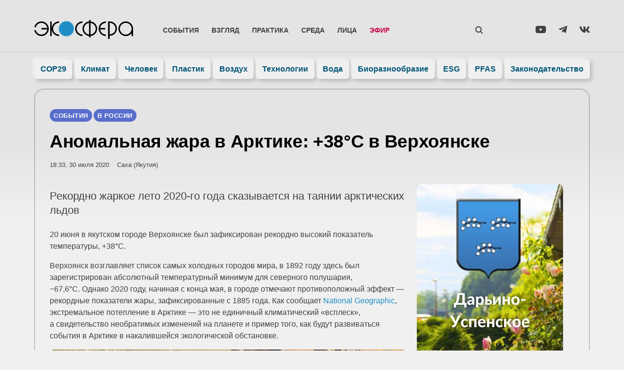

--- FILE ---
content_type: text/html; charset=UTF-8
request_url: https://ecosphere.press/2020/07/30/anomalnaya-zhara-v-arktike-38c-v-verhoyanske/
body_size: 37695
content:
<!doctype html><html lang="ru-RU"><head><script data-no-optimize="1">var litespeed_docref=sessionStorage.getItem("litespeed_docref");litespeed_docref&&(Object.defineProperty(document,"referrer",{get:function(){return litespeed_docref}}),sessionStorage.removeItem("litespeed_docref"));</script> <meta charset="UTF-8"><style id="litespeed-ccss">.wp-block-image img{height:auto;max-width:100%;vertical-align:bottom}.wp-block-image img{box-sizing:border-box}ul{box-sizing:border-box}:root{--wp--preset--font-size--normal:16px;--wp--preset--font-size--huge:42px}.screen-reader-text{clip:rect(1px,1px,1px,1px);word-wrap:normal!important;border:0;-webkit-clip-path:inset(50%);clip-path:inset(50%);height:1px;margin:-1px;overflow:hidden;padding:0;position:absolute;width:1px}figure{margin:0 0 1em}.jet-listing-dynamic-terms__link{display:inline-block}.fab{-moz-osx-font-smoothing:grayscale;-webkit-font-smoothing:antialiased;display:inline-block;font-style:normal;font-variant:normal;text-rendering:auto;line-height:1}.fa-telegram-plane:before{content:"\f3fe"}.fa-vk:before{content:"\f189"}.fa-youtube:before{content:"\f167"}.fab{font-family:"Font Awesome 5 Brands"}body{--wp--preset--color--black:#000;--wp--preset--color--cyan-bluish-gray:#abb8c3;--wp--preset--color--white:#fff;--wp--preset--color--pale-pink:#f78da7;--wp--preset--color--vivid-red:#cf2e2e;--wp--preset--color--luminous-vivid-orange:#ff6900;--wp--preset--color--luminous-vivid-amber:#fcb900;--wp--preset--color--light-green-cyan:#7bdcb5;--wp--preset--color--vivid-green-cyan:#00d084;--wp--preset--color--pale-cyan-blue:#8ed1fc;--wp--preset--color--vivid-cyan-blue:#0693e3;--wp--preset--color--vivid-purple:#9b51e0;--wp--preset--gradient--vivid-cyan-blue-to-vivid-purple:linear-gradient(135deg,rgba(6,147,227,1) 0%,#9b51e0 100%);--wp--preset--gradient--light-green-cyan-to-vivid-green-cyan:linear-gradient(135deg,#7adcb4 0%,#00d082 100%);--wp--preset--gradient--luminous-vivid-amber-to-luminous-vivid-orange:linear-gradient(135deg,rgba(252,185,0,1) 0%,rgba(255,105,0,1) 100%);--wp--preset--gradient--luminous-vivid-orange-to-vivid-red:linear-gradient(135deg,rgba(255,105,0,1) 0%,#cf2e2e 100%);--wp--preset--gradient--very-light-gray-to-cyan-bluish-gray:linear-gradient(135deg,#eee 0%,#a9b8c3 100%);--wp--preset--gradient--cool-to-warm-spectrum:linear-gradient(135deg,#4aeadc 0%,#9778d1 20%,#cf2aba 40%,#ee2c82 60%,#fb6962 80%,#fef84c 100%);--wp--preset--gradient--blush-light-purple:linear-gradient(135deg,#ffceec 0%,#9896f0 100%);--wp--preset--gradient--blush-bordeaux:linear-gradient(135deg,#fecda5 0%,#fe2d2d 50%,#6b003e 100%);--wp--preset--gradient--luminous-dusk:linear-gradient(135deg,#ffcb70 0%,#c751c0 50%,#4158d0 100%);--wp--preset--gradient--pale-ocean:linear-gradient(135deg,#fff5cb 0%,#b6e3d4 50%,#33a7b5 100%);--wp--preset--gradient--electric-grass:linear-gradient(135deg,#caf880 0%,#71ce7e 100%);--wp--preset--gradient--midnight:linear-gradient(135deg,#020381 0%,#2874fc 100%);--wp--preset--duotone--dark-grayscale:url('#wp-duotone-dark-grayscale');--wp--preset--duotone--grayscale:url('#wp-duotone-grayscale');--wp--preset--duotone--purple-yellow:url('#wp-duotone-purple-yellow');--wp--preset--duotone--blue-red:url('#wp-duotone-blue-red');--wp--preset--duotone--midnight:url('#wp-duotone-midnight');--wp--preset--duotone--magenta-yellow:url('#wp-duotone-magenta-yellow');--wp--preset--duotone--purple-green:url('#wp-duotone-purple-green');--wp--preset--duotone--blue-orange:url('#wp-duotone-blue-orange');--wp--preset--font-size--small:13px;--wp--preset--font-size--medium:20px;--wp--preset--font-size--large:36px;--wp--preset--font-size--x-large:42px;--wp--preset--spacing--20:.44rem;--wp--preset--spacing--30:.67rem;--wp--preset--spacing--40:1rem;--wp--preset--spacing--50:1.5rem;--wp--preset--spacing--60:2.25rem;--wp--preset--spacing--70:3.38rem;--wp--preset--spacing--80:5.06rem;--wp--preset--shadow--natural:6px 6px 9px rgba(0,0,0,.2);--wp--preset--shadow--deep:12px 12px 50px rgba(0,0,0,.4);--wp--preset--shadow--sharp:6px 6px 0px rgba(0,0,0,.2);--wp--preset--shadow--outlined:6px 6px 0px -3px rgba(255,255,255,1),6px 6px rgba(0,0,0,1);--wp--preset--shadow--crisp:6px 6px 0px rgba(0,0,0,1)}html{line-height:1.15;-webkit-text-size-adjust:100%}*,:after,:before{box-sizing:border-box}body{margin:0;font-family:-apple-system,BlinkMacSystemFont,Segoe UI,Roboto,Helvetica Neue,Arial,Noto Sans,sans-serif,Apple Color Emoji,Segoe UI Emoji,Segoe UI Symbol,Noto Color Emoji;font-size:1rem;font-weight:400;line-height:1.5;color:#333;background-color:#fff;-webkit-font-smoothing:antialiased;-moz-osx-font-smoothing:grayscale}h1,h2{margin-top:.5rem;margin-bottom:1rem;font-family:inherit;font-weight:500;line-height:1.2;color:inherit}h1{font-size:2.5rem}h2{font-size:2rem}p{margin-top:0;margin-bottom:.9rem}a{background-color:transparent;text-decoration:none;color:#c36}img{border-style:none;height:auto;max-width:100%}label{display:inline-block;line-height:1;vertical-align:middle}button,input{font-family:inherit;font-size:1rem;line-height:1.5;margin:0}input[type=email],input[type=search],input[type=text]{width:100%;border:1px solid #666;border-radius:3px;padding:.5rem 1rem}button,input{overflow:visible}button{text-transform:none}[type=submit],button{width:auto;-webkit-appearance:button}[type=submit]::-moz-focus-inner,button::-moz-focus-inner{border-style:none;padding:0}[type=submit]:-moz-focusring,button:-moz-focusring{outline:1px dotted ButtonText}[type=submit],button{display:inline-block;font-weight:400;color:#c36;text-align:center;white-space:nowrap;background-color:transparent;border:1px solid #c36;padding:.5rem 1rem;font-size:1rem;border-radius:3px}[type=search]{-webkit-appearance:textfield;outline-offset:-2px}[type=search]::-webkit-search-decoration{-webkit-appearance:none}::-webkit-file-upload-button{-webkit-appearance:button;font:inherit}li,ul{margin-top:0;margin-bottom:0;border:0;outline:0;font-size:100%;vertical-align:baseline;background:0 0}.screen-reader-text{clip:rect(1px,1px,1px,1px);height:1px;overflow:hidden;position:absolute!important;width:1px;word-wrap:normal!important}.site-navigation{grid-area:nav-menu;display:flex;align-items:center;flex-grow:1}.elementor-column-gap-default>.elementor-row>.elementor-column>.elementor-element-populated>.elementor-widget-wrap{padding:10px}@media (max-width:767px){.elementor-column{width:100%}}.elementor-screen-only,.screen-reader-text{position:absolute;top:-10000em;width:1px;height:1px;margin:-1px;padding:0;overflow:hidden;clip:rect(0,0,0,0);border:0}.elementor-clearfix:after{content:"";display:block;clear:both;width:0;height:0}.elementor *,.elementor :after,.elementor :before{box-sizing:border-box}.elementor a{box-shadow:none;text-decoration:none}.elementor img{height:auto;max-width:100%;border:none;border-radius:0;box-shadow:none}.elementor .elementor-background-overlay{height:100%;width:100%;top:0;left:0;position:absolute}.elementor-widget-wrap .elementor-element.elementor-widget__width-auto,.elementor-widget-wrap .elementor-element.elementor-widget__width-initial{max-width:100%}.elementor-element{--flex-direction:initial;--flex-wrap:initial;--justify-content:initial;--align-items:initial;--align-content:initial;--gap:initial;--flex-basis:initial;--flex-grow:initial;--flex-shrink:initial;--order:initial;--align-self:initial;flex-basis:var(--flex-basis);flex-grow:var(--flex-grow);flex-shrink:var(--flex-shrink);order:var(--order);align-self:var(--align-self)}.elementor-align-center{text-align:center}:root{--page-title-display:block}.elementor-page-title{display:var(--page-title-display)}.elementor-section{position:relative}.elementor-section .elementor-container{display:flex;margin-right:auto;margin-left:auto;position:relative}@media (max-width:1024px){.elementor-section .elementor-container{flex-wrap:wrap}}.elementor-section.elementor-section-boxed>.elementor-container{max-width:1140px}.elementor-section.elementor-section-items-middle>.elementor-container{align-items:center}.elementor-row{width:100%;display:flex}@media (max-width:1024px){.elementor-row{flex-wrap:wrap}}.elementor-widget-wrap{position:relative;width:100%;flex-wrap:wrap;align-content:flex-start}.elementor:not(.elementor-bc-flex-widget) .elementor-widget-wrap{display:flex}.elementor-widget-wrap>.elementor-element{width:100%}.elementor-widget{position:relative}.elementor-widget:not(:last-child){margin-bottom:20px}.elementor-widget:not(:last-child).elementor-widget__width-auto,.elementor-widget:not(:last-child).elementor-widget__width-initial{margin-bottom:0}.elementor-column{position:relative;min-height:1px;display:flex}.elementor-column-wrap{width:100%;position:relative;display:flex}.elementor-inner-section .elementor-column-gap-no .elementor-element-populated{padding:0}@media (min-width:768px){.elementor-column.elementor-col-25{width:25%}.elementor-column.elementor-col-50{width:50%}.elementor-column.elementor-col-100{width:100%}}@media (max-width:767px){.elementor-column{width:100%}}ul.elementor-icon-list-items.elementor-inline-items{display:flex;flex-wrap:wrap}ul.elementor-icon-list-items.elementor-inline-items .elementor-inline-item{word-break:break-word}.elementor-grid{display:grid;grid-column-gap:var(--grid-column-gap);grid-row-gap:var(--grid-row-gap)}.elementor-grid .elementor-grid-item{min-width:0}.elementor-grid-3 .elementor-grid{grid-template-columns:repeat(3,1fr)}.elementor-form-fields-wrapper{display:flex;flex-wrap:wrap}.elementor-field-group{flex-wrap:wrap;align-items:center}.elementor-field-group.elementor-field-type-submit{align-items:flex-end}.elementor-field-group .elementor-field-textual{width:100%;max-width:100%;border:1px solid #69727d;background-color:transparent;color:#1a1c1e;vertical-align:middle;flex-grow:1}.elementor-field-group .elementor-field-textual::-moz-placeholder{color:inherit;font-family:inherit;opacity:.6}.elementor-field-textual{line-height:1.4;font-size:15px;min-height:40px;padding:5px 14px;border-radius:3px}.elementor-field-textual.elementor-size-md{font-size:16px;min-height:47px;padding:6px 16px;border-radius:4px}.elementor-button-align-center .e-form__buttons,.elementor-button-align-center .elementor-field-type-submit{justify-content:center}.elementor-button-align-center .elementor-field-type-submit:not(.e-form__buttons__wrapper) .elementor-button{flex-basis:auto}.elementor-form .elementor-button{padding-top:0;padding-bottom:0;border:none}.elementor-form .elementor-button>span{display:flex;justify-content:center}.elementor-form .elementor-button.elementor-size-md{min-height:47px}.elementor-button{display:inline-block;line-height:1;background-color:#69727d;font-size:15px;padding:12px 24px;border-radius:3px;color:#fff;fill:#fff;text-align:center}.elementor-button:visited{color:#fff}.elementor-button-icon{flex-grow:0;order:5}.elementor-button-text{flex-grow:1;order:10;display:inline-block}.elementor-button.elementor-size-md{font-size:16px;padding:15px 30px;border-radius:4px}.elementor-button span{text-decoration:inherit}.elementor-icon{display:inline-block;line-height:1;color:#69727d;font-size:50px;text-align:center}.elementor-icon i,.elementor-icon svg{width:1em;height:1em;position:relative;display:block}.elementor-icon i:before,.elementor-icon svg:before{position:absolute;left:50%;transform:translateX(-50%)}.elementor-element{--swiper-theme-color:#000;--swiper-navigation-size:44px;--swiper-pagination-bullet-size:6px;--swiper-pagination-bullet-horizontal-gap:6px}.elementor .elementor-element ul.elementor-icon-list-items{padding:0}@media (max-width:767px){.elementor .elementor-hidden-phone{display:none}}@media (min-width:768px) and (max-width:1024px){.elementor .elementor-hidden-tablet{display:none}}.elementor-heading-title{padding:0;margin:0;line-height:1}.elementor-widget .elementor-icon-list-items.elementor-inline-items{margin-right:-8px;margin-left:-8px}.elementor-widget .elementor-icon-list-items.elementor-inline-items .elementor-icon-list-item{margin-right:8px;margin-left:8px}.elementor-widget .elementor-icon-list-items.elementor-inline-items .elementor-icon-list-item:after{width:auto;left:auto;right:auto;position:relative;height:100%;border-top:0;border-bottom:0;border-right:0;border-left-width:1px;border-style:solid;right:-8px}.elementor-widget .elementor-icon-list-items{list-style-type:none;margin:0;padding:0}.elementor-widget .elementor-icon-list-item{margin:0;padding:0;position:relative}.elementor-widget .elementor-icon-list-item:after{position:absolute;bottom:0;width:100%}.elementor-widget .elementor-icon-list-item{display:flex;font-size:inherit;align-items:var(--icon-vertical-align,center)}.elementor-widget.elementor-align-center .elementor-icon-list-item{justify-content:center}.elementor-widget.elementor-align-center .elementor-icon-list-item:after{margin:auto}.elementor-widget.elementor-align-center .elementor-inline-items{justify-content:center}.elementor-widget:not(.elementor-align-right) .elementor-icon-list-item:after{left:0}.elementor-widget:not(.elementor-align-left) .elementor-icon-list-item:after{right:0}@media (min-width:-1){.elementor-widget:not(.elementor-widescreen-align-right) .elementor-icon-list-item:after{left:0}.elementor-widget:not(.elementor-widescreen-align-left) .elementor-icon-list-item:after{right:0}}@media (max-width:-1){.elementor-widget:not(.elementor-laptop-align-right) .elementor-icon-list-item:after{left:0}.elementor-widget:not(.elementor-laptop-align-left) .elementor-icon-list-item:after{right:0}}@media (max-width:-1){.elementor-widget:not(.elementor-tablet_extra-align-right) .elementor-icon-list-item:after{left:0}.elementor-widget:not(.elementor-tablet_extra-align-left) .elementor-icon-list-item:after{right:0}}@media (max-width:1024px){.elementor-widget:not(.elementor-tablet-align-right) .elementor-icon-list-item:after{left:0}.elementor-widget:not(.elementor-tablet-align-left) .elementor-icon-list-item:after{right:0}}@media (max-width:-1){.elementor-widget:not(.elementor-mobile_extra-align-right) .elementor-icon-list-item:after{left:0}.elementor-widget:not(.elementor-mobile_extra-align-left) .elementor-icon-list-item:after{right:0}}@media (max-width:767px){.elementor-widget:not(.elementor-mobile-align-right) .elementor-icon-list-item:after{left:0}.elementor-widget:not(.elementor-mobile-align-left) .elementor-icon-list-item:after{right:0}}.elementor-widget-image{text-align:center}.elementor-widget-image img{vertical-align:middle;display:inline-block}.elementor-widget-social-icons:not(.elementor-grid-0):not(.elementor-grid-tablet-0):not(.elementor-grid-mobile-0) .elementor-grid{display:inline-grid}.elementor-widget-social-icons .elementor-grid{grid-column-gap:var(--grid-column-gap,5px);grid-row-gap:var(--grid-row-gap,5px);grid-template-columns:var(--grid-template-columns);justify-content:var(--justify-content,center);justify-items:var(--justify-content,center)}.elementor-icon.elementor-social-icon{font-size:var(--icon-size,25px);line-height:var(--icon-size,25px);width:calc(var(--icon-size,25px) + (2*var(--icon-padding,.5em)));height:calc(var(--icon-size,25px) + (2*var(--icon-padding,.5em)))}.elementor-social-icon{--e-social-icon-icon-color:#fff;display:inline-flex;background-color:#69727d;align-items:center;justify-content:center;text-align:center}.elementor-social-icon i{color:var(--e-social-icon-icon-color)}.elementor-social-icon:last-child{margin:0}.elementor-social-icon-vk{background-color:#45668e}.elementor-social-icon-youtube{background-color:#cd201f}.elementor-1206 .elementor-element.elementor-element-79d9169 .jet-listing-dynamic-terms__link{background-color:#586ecc}.elementor-1206 .elementor-element.elementor-element-3cd0df4 .elementor-heading-title{color:#000}.elementor-1206 .elementor-element.elementor-element-ea82631 .elementor-icon-list-text{color:#404040}.elementor-1206 .elementor-element.elementor-element-2f28b89 .elementor-widget-container{color:#404040}.elementor-1206 .elementor-element.elementor-element-e428825>.elementor-element-populated{color:#404040}.elementor-1206 .elementor-element.elementor-element-e69e735{color:#404040}.elementor-1479 .elementor-element.elementor-element-3676e140:not(.elementor-motion-effects-element-type-background){background-image:url(https://ecosphere.press/wp-content/uploads/2022/07/foot-768x140.jpg)}.elementor-kit-11{--e-global-color-primary:#1e8dc5;--e-global-color-secondary:#196;--e-global-color-text:#404040;--e-global-color-accent:#057;--e-global-color-50e5cabe:#000;--e-global-color-bd83098:#fff;--e-global-color-4313dd80:#f0f0f0;--e-global-color-5e7a09f:#586ecc;--e-global-color-cdfdaae:#bef;--e-global-color-6ccc873:#04174d;--e-global-typography-primary-font-family:"Montserrat";--e-global-typography-primary-font-weight:600;--e-global-typography-secondary-font-family:"Montserrat";--e-global-typography-secondary-font-weight:400;--e-global-typography-text-font-family:"Montserrat";--e-global-typography-text-font-weight:400;--e-global-typography-accent-font-family:"Montserrat Alternates";--e-global-typography-accent-font-weight:400;font-family:"Montserrat",Verdana,Sans-serif}.elementor-kit-11 a{color:#1d8dc5}.elementor-kit-11 h2{font-weight:600}.elementor-kit-11 button,.elementor-kit-11 .elementor-button{font-weight:600;color:var(--e-global-color-accent);background-color:#fff;box-shadow:10px 10px 20px 0px rgba(0,0,0,.2);border-radius:99px;padding:20px 40px}.elementor-kit-11 img{border-radius:10px}.elementor-section.elementor-section-boxed>.elementor-container{max-width:1140px}@media (max-width:1024px){.elementor-section.elementor-section-boxed>.elementor-container{max-width:1024px}}@media (max-width:767px){.elementor-section.elementor-section-boxed>.elementor-container{max-width:767px}}.elementor-location-header:before{content:"";display:table;clear:both}[data-elementor-type=popup]:not(.elementor-edit-area){display:none}.elementor-widget-post-info.elementor-align-center .elementor-icon-list-item:after{margin:initial}.elementor-icon-list-items .elementor-icon-list-item .elementor-icon-list-text{display:inline-block}.e-form__buttons{flex-wrap:wrap}.e-form__buttons{display:flex}.elementor-form .elementor-button>span{display:flex;justify-content:center;align-items:center}.elementor-form .elementor-button .elementor-button-text{white-space:normal;flex-grow:0}.elementor-item:after,.elementor-item:before{display:block;position:absolute}.elementor-item:not(:hover):not(:focus):not(.elementor-item-active):not(.highlighted):after,.elementor-item:not(:hover):not(:focus):not(.elementor-item-active):not(.highlighted):before{opacity:0}.elementor-nav-menu--main .elementor-nav-menu a{padding:13px 20px}.elementor-nav-menu--main .elementor-nav-menu ul{position:absolute;width:12em;border-width:0;border-style:solid;padding:0}.elementor-nav-menu--layout-horizontal{display:flex}.elementor-nav-menu--layout-horizontal .elementor-nav-menu{display:flex;flex-wrap:wrap}.elementor-nav-menu--layout-horizontal .elementor-nav-menu a{white-space:nowrap;flex-grow:1}.elementor-nav-menu--layout-horizontal .elementor-nav-menu>li{display:flex}.elementor-nav-menu--layout-horizontal .elementor-nav-menu>li ul{top:100%!important}.elementor-nav-menu--layout-horizontal .elementor-nav-menu>li:not(:first-child)>a{-webkit-margin-start:var(--e-nav-menu-horizontal-menu-item-margin);margin-inline-start:var(--e-nav-menu-horizontal-menu-item-margin)}.elementor-nav-menu--layout-horizontal .elementor-nav-menu>li:not(:first-child)>ul{left:var(--e-nav-menu-horizontal-menu-item-margin)!important}.elementor-nav-menu--layout-horizontal .elementor-nav-menu>li:not(:last-child)>a{-webkit-margin-end:var(--e-nav-menu-horizontal-menu-item-margin);margin-inline-end:var(--e-nav-menu-horizontal-menu-item-margin)}.elementor-nav-menu--layout-horizontal .elementor-nav-menu>li:not(:last-child):after{content:var(--e-nav-menu-divider-content,none);height:var(--e-nav-menu-divider-height,35%);border-left:var(--e-nav-menu-divider-width,2px) var(--e-nav-menu-divider-style,solid) var(--e-nav-menu-divider-color,#000);border-bottom-color:var(--e-nav-menu-divider-color,#000);border-right-color:var(--e-nav-menu-divider-color,#000);border-top-color:var(--e-nav-menu-divider-color,#000);align-self:center}.elementor-nav-menu__align-left .elementor-nav-menu{margin-right:auto;justify-content:flex-start}.elementor-nav-menu__align-justify .elementor-nav-menu--layout-horizontal .elementor-nav-menu{width:100%}.elementor-nav-menu__align-justify .elementor-nav-menu--layout-horizontal .elementor-nav-menu>li{flex-grow:1}.elementor-nav-menu__align-justify .elementor-nav-menu--layout-horizontal .elementor-nav-menu>li>a{justify-content:center}.elementor-widget-nav-menu .elementor-widget-container{display:flex;flex-direction:column}.elementor-nav-menu{position:relative;z-index:2}.elementor-nav-menu:after{content:" ";display:block;height:0;font:0/0 serif;clear:both;visibility:hidden;overflow:hidden}.elementor-nav-menu,.elementor-nav-menu li,.elementor-nav-menu ul{display:block;list-style:none;margin:0;padding:0;line-height:normal}.elementor-nav-menu ul{display:none}.elementor-nav-menu a,.elementor-nav-menu li{position:relative}.elementor-nav-menu li{border-width:0}.elementor-nav-menu a{display:flex;align-items:center}.elementor-nav-menu a{padding:10px 20px;line-height:20px}.elementor-menu-toggle{display:flex;align-items:center;justify-content:center;font-size:var(--nav-menu-icon-size,22px);padding:.25em;border:0 solid;border-radius:3px;background-color:rgba(0,0,0,.05);color:#2e3237}.elementor-menu-toggle:not(.elementor-active) .elementor-menu-toggle__icon--close{display:none}.elementor-nav-menu--dropdown{background-color:#fff;font-size:13px}.elementor-nav-menu--dropdown-none .elementor-nav-menu--dropdown{display:none}.elementor-nav-menu--dropdown.elementor-nav-menu__container{margin-top:10px;transform-origin:top;overflow-y:auto;overflow-x:hidden}.elementor-nav-menu--dropdown.elementor-nav-menu__container .elementor-sub-item{font-size:.85em}.elementor-nav-menu--dropdown a{color:#2e3237}ul.elementor-nav-menu--dropdown a{text-shadow:none;border-left:8px solid transparent}.elementor-nav-menu--toggle{--menu-height:100vh}.elementor-nav-menu--toggle .elementor-menu-toggle:not(.elementor-active)+.elementor-nav-menu__container{transform:scaleY(0);max-height:0;overflow:hidden}.elementor-nav-menu--stretch .elementor-nav-menu__container.elementor-nav-menu--dropdown{position:absolute;z-index:9997}@media (max-width:767px){.elementor-nav-menu--dropdown-mobile .elementor-nav-menu--main{display:none}}@media (min-width:768px){.elementor-nav-menu--dropdown-mobile .elementor-menu-toggle,.elementor-nav-menu--dropdown-mobile .elementor-nav-menu--dropdown{display:none}.elementor-nav-menu--dropdown-mobile nav.elementor-nav-menu--dropdown.elementor-nav-menu__container{overflow-y:hidden}}.elementor-widget-heading .elementor-heading-title{color:var(--e-global-color-primary)}.elementor-widget-text-editor{color:var(--e-global-color-text)}.elementor-widget-icon.elementor-view-default .elementor-icon{color:var(--e-global-color-primary);border-color:var(--e-global-color-primary)}.elementor-widget-icon.elementor-view-default .elementor-icon svg{fill:var(--e-global-color-primary)}.elementor-widget-theme-post-title .elementor-heading-title{color:var(--e-global-color-primary)}.elementor-widget-theme-post-excerpt .elementor-widget-container{color:var(--e-global-color-text)}.elementor-widget-theme-post-content{color:var(--e-global-color-text)}.elementor-widget-form .elementor-field-group>label{color:var(--e-global-color-text)}.elementor-widget-form .elementor-field-group .elementor-field{color:var(--e-global-color-text)}.elementor-widget-form .elementor-button[type=submit]{background-color:var(--e-global-color-accent)}.elementor-widget-form{--e-form-steps-indicator-inactive-primary-color:var(--e-global-color-text);--e-form-steps-indicator-active-primary-color:var(--e-global-color-accent);--e-form-steps-indicator-completed-primary-color:var(--e-global-color-accent);--e-form-steps-indicator-progress-color:var(--e-global-color-accent);--e-form-steps-indicator-progress-background-color:var(--e-global-color-text);--e-form-steps-indicator-progress-meter-color:var(--e-global-color-text)}.elementor-widget-nav-menu .elementor-nav-menu--main .elementor-item{color:var(--e-global-color-text);fill:var(--e-global-color-text)}.elementor-widget-nav-menu .elementor-nav-menu--main:not(.e--pointer-framed) .elementor-item:before,.elementor-widget-nav-menu .elementor-nav-menu--main:not(.e--pointer-framed) .elementor-item:after{background-color:var(--e-global-color-accent)}.elementor-widget-nav-menu{--e-nav-menu-divider-color:var(--e-global-color-text)}.elementor-widget-post-info .elementor-icon-list-text{color:var(--e-global-color-secondary)}.elementor-602 .elementor-element.elementor-element-dcd9061>.elementor-container>.elementor-row>.elementor-column>.elementor-column-wrap>.elementor-widget-wrap{align-content:center;align-items:center}.elementor-602 .elementor-element.elementor-element-dcd9061{margin-top:20px;margin-bottom:20px;padding:16px 20px 0;z-index:1001}.elementor-602 .elementor-element.elementor-element-4f0b67c.elementor-column.elementor-element[data-element_type="column"]>.elementor-column-wrap.elementor-element-populated>.elementor-widget-wrap{align-content:center;align-items:center}.elementor-602 .elementor-element.elementor-element-4f0b67c.elementor-column>.elementor-column-wrap>.elementor-widget-wrap{justify-content:space-between}.elementor-602 .elementor-element.elementor-element-4f0b67c>.elementor-element-populated>.elementor-widget-wrap{padding:5px 0 0}.elementor-602 .elementor-element.elementor-element-0bff1dc{width:var(--container-widget-width,100%);max-width:100%;--container-widget-width:100%;--container-widget-flex-grow:0;align-self:flex-end}.elementor-602 .elementor-element.elementor-element-456c0d9.elementor-column.elementor-element[data-element_type="column"]>.elementor-column-wrap.elementor-element-populated>.elementor-widget-wrap{align-content:center;align-items:center}.elementor-602 .elementor-element.elementor-element-456c0d9.elementor-column>.elementor-column-wrap>.elementor-widget-wrap{justify-content:space-between}.elementor-602 .elementor-element.elementor-element-456c0d9>.elementor-element-populated>.elementor-widget-wrap{padding:0}.elementor-602 .elementor-element.elementor-element-58648db .elementor-menu-toggle{margin-left:auto;background-color:rgba(0,0,0,0)}.elementor-602 .elementor-element.elementor-element-58648db .elementor-nav-menu .elementor-item{font-family:"Montserrat",Verdana,Sans-serif;font-size:.9em;font-weight:600;text-transform:uppercase}.elementor-602 .elementor-element.elementor-element-58648db .elementor-nav-menu--main .elementor-item{color:#404040;fill:#404040;padding-left:13px;padding-right:13px;padding-top:10px;padding-bottom:10px}.elementor-602 .elementor-element.elementor-element-58648db .elementor-nav-menu--dropdown a,.elementor-602 .elementor-element.elementor-element-58648db .elementor-menu-toggle{color:#404040}.elementor-602 .elementor-element.elementor-element-58648db .elementor-nav-menu--dropdown{background-color:rgba(240,240,240,0);border-radius:10px}.elementor-602 .elementor-element.elementor-element-58648db .elementor-nav-menu--dropdown .elementor-item,.elementor-602 .elementor-element.elementor-element-58648db .elementor-nav-menu--dropdown .elementor-sub-item{font-weight:600;text-transform:uppercase}.elementor-602 .elementor-element.elementor-element-58648db .elementor-nav-menu--dropdown li:first-child a{border-top-left-radius:10px;border-top-right-radius:10px}.elementor-602 .elementor-element.elementor-element-58648db .elementor-nav-menu--dropdown li:last-child a{border-bottom-right-radius:10px;border-bottom-left-radius:10px}.elementor-602 .elementor-element.elementor-element-58648db .elementor-nav-menu--dropdown a{padding-left:20px;padding-right:20px;padding-top:10px;padding-bottom:10px}.elementor-602 .elementor-element.elementor-element-58648db .elementor-nav-menu--dropdown li:not(:last-child){border-style:solid;border-color:rgba(128,128,128,.12);border-bottom-width:1px}.elementor-602 .elementor-element.elementor-element-58648db .elementor-nav-menu--main>.elementor-nav-menu>li>.elementor-nav-menu--dropdown,.elementor-602 .elementor-element.elementor-element-58648db .elementor-nav-menu__container.elementor-nav-menu--dropdown{margin-top:0!important}.elementor-602 .elementor-element.elementor-element-58648db div.elementor-menu-toggle{color:#404040}.elementor-602 .elementor-element.elementor-element-58648db{--nav-menu-icon-size:20px;width:auto;max-width:auto}.elementor-602 .elementor-element.elementor-element-bd859f4 .elementor-icon-wrapper{text-align:left}.elementor-602 .elementor-element.elementor-element-bd859f4.elementor-view-default .elementor-icon{color:#404040;border-color:#404040}.elementor-602 .elementor-element.elementor-element-bd859f4.elementor-view-default .elementor-icon svg{fill:#404040}.elementor-602 .elementor-element.elementor-element-bd859f4 .elementor-icon{font-size:28px}.elementor-602 .elementor-element.elementor-element-bd859f4>.elementor-widget-container{padding:10px 8px 2px;border-radius:99px}.elementor-602 .elementor-element.elementor-element-bd859f4{width:auto;max-width:auto;z-index:999999}.elementor-602 .elementor-element.elementor-element-71095f2.elementor-column.elementor-element[data-element_type="column"]>.elementor-column-wrap.elementor-element-populated>.elementor-widget-wrap{align-content:center;align-items:center}.elementor-602 .elementor-element.elementor-element-71095f2.elementor-column>.elementor-column-wrap>.elementor-widget-wrap{justify-content:flex-end}.elementor-602 .elementor-element.elementor-element-71095f2>.elementor-element-populated>.elementor-widget-wrap{padding:5px 0 0}.elementor-602 .elementor-element.elementor-element-97cc89c{--grid-template-columns:repeat(3,auto);--icon-size:20px;--grid-column-gap:25px;--grid-row-gap:0px}.elementor-602 .elementor-element.elementor-element-97cc89c .elementor-widget-container{text-align:right}.elementor-602 .elementor-element.elementor-element-97cc89c .elementor-social-icon{background-color:#00000000;--icon-padding:0em}.elementor-602 .elementor-element.elementor-element-97cc89c .elementor-social-icon i{color:var(--e-global-color-text)}.elementor-602 .elementor-element.elementor-element-636bf70>.elementor-container{max-width:1180px}.elementor-602 .elementor-element.elementor-element-636bf70{box-shadow:0px -1px 0px 0px rgba(0,0,0,.1)}.elementor-602 .elementor-element.elementor-element-cbef3da>.elementor-element-populated{border-radius:20px}.elementor-602 .elementor-element.elementor-element-cbef3da>.elementor-element-populated>.elementor-widget-wrap{padding:0}.elementor-602 .elementor-element.elementor-element-b9d4d22 .elementor-nav-menu .elementor-item{font-family:"Montserrat",Verdana,Sans-serif;font-weight:600}.elementor-602 .elementor-element.elementor-element-b9d4d22 .elementor-nav-menu--main .elementor-item{color:#057;fill:#057;padding-left:5px;padding-right:5px;padding-top:10px;padding-bottom:10px}.elementor-602 .elementor-element.elementor-element-b9d4d22{--e-nav-menu-horizontal-menu-item-margin:calc(5px/2)}@media (max-width:1024px){.elementor-602 .elementor-element.elementor-element-dcd9061{margin-top:0;margin-bottom:10px;padding:10px 5px 0 20px}.elementor-602 .elementor-element.elementor-element-456c0d9>.elementor-element-populated>.elementor-widget-wrap{padding:0 0 0 5px}.elementor-602 .elementor-element.elementor-element-58648db .elementor-nav-menu--main .elementor-item{padding-left:9px;padding-right:9px}}@media (max-width:767px){.elementor-602 .elementor-element.elementor-element-dcd9061{margin-top:0;margin-bottom:0;padding:8px 10px 5px 20px}.elementor-602 .elementor-element.elementor-element-4f0b67c{width:70%}.elementor-602 .elementor-element.elementor-element-456c0d9{width:30%}.elementor-602 .elementor-element.elementor-element-456c0d9.elementor-column>.elementor-column-wrap>.elementor-widget-wrap{justify-content:flex-end}.elementor-602 .elementor-element.elementor-element-58648db .elementor-nav-menu--dropdown a{padding-left:10px;padding-right:10px}.elementor-602 .elementor-element.elementor-element-58648db .elementor-nav-menu--main>.elementor-nav-menu>li>.elementor-nav-menu--dropdown,.elementor-602 .elementor-element.elementor-element-58648db .elementor-nav-menu__container.elementor-nav-menu--dropdown{margin-top:20px!important}.elementor-602 .elementor-element.elementor-element-bd859f4>.elementor-widget-container{padding:7px 6px 0 5px}}@media (min-width:768px){.elementor-602 .elementor-element.elementor-element-4f0b67c{width:22%}.elementor-602 .elementor-element.elementor-element-456c0d9{width:60%}.elementor-602 .elementor-element.elementor-element-71095f2{width:18%}}@media (max-width:1024px) and (min-width:768px){.elementor-602 .elementor-element.elementor-element-4f0b67c{width:27%}.elementor-602 .elementor-element.elementor-element-456c0d9{width:73%}.elementor-602 .elementor-element.elementor-element-71095f2{width:73%}}.elementor-602 .elementor-element.elementor-element-58648db .elementor-menu-toggle{padding:10px}.elementor-602 .elementor-element.elementor-element-58648db .elementor-nav-menu__container.elementor-nav-menu--dropdown{padding:0 10px 30px}.elementor-602 .elementor-element.elementor-element-58648db .elementor-nav-menu__container:not(.elementor-nav-menu--dropdown) ul.sub-menu,.elementor-602 .elementor-element.elementor-element-58648db .elementor-nav-menu__container.elementor-nav-menu--dropdown ul:not(.sub-menu){background-color:#fff;box-shadow:10px 10px 15px 0 rgba(0,0,0,.1);border-radius:10px}.elementor-602 .elementor-element.elementor-element-58648db .elementor-nav-menu__container.elementor-nav-menu--dropdown ul.sub-menu li{border:0}.elementor-602 .elementor-element.elementor-element-58648db ul.elementor-nav-menu--dropdown.sub-menu a{border-left:0}.elementor-602 .elementor-element.elementor-element-58648db .menu-item-17863:not(.current-menu-item)>a{color:#c04}.elementor-602 .elementor-element.elementor-element-71095f2{text-align:right}.elementor-602 .elementor-element.elementor-element-dcd9061{box-shadow:0px 1px rgba(0,0,0,0)}.elementor-602 .elementor-element.elementor-element-dcd9061 #eco-logotype{max-width:202.5px}.elementor-602 .elementor-element.elementor-element-b9d4d22 .elementor-nav-menu{padding:10px 0 20px 20px;margin-top:5px;margin-bottom:0;display:flex;flex-wrap:nowrap;white-space:nowrap;overflow-y:hidden;overflow-x:auto;-webkit-overflow-scrolling:touch;-ms-overflow-style:-ms-autohiding-scrollbar}.elementor-602 .elementor-element.elementor-element-b9d4d22 .elementor-nav-menu li{display:inline-block}.elementor-602 .elementor-element.elementor-element-b9d4d22 .elementor-nav-menu li:last-child{padding-right:20px}.elementor-602 .elementor-element.elementor-element-b9d4d22 .elementor-nav-menu::-webkit-scrollbar{height:5px;padding:0 5px}.elementor-602 .elementor-element.elementor-element-b9d4d22 .elementor-nav-menu::-webkit-scrollbar-track{border-radius:9px}.elementor-602 .elementor-element.elementor-element-b9d4d22 .elementor-nav-menu::-webkit-scrollbar-thumb{background:#8888;border-radius:5px}.elementor-51 .elementor-element.elementor-element-c803e8b .elementor-nav-menu .elementor-item{font-size:.9em;font-weight:400;line-height:1em}@media (max-width:1024px){.elementor-51 .elementor-element.elementor-element-c803e8b .elementor-nav-menu .elementor-item{font-size:.8em}}.elementor-1206 .elementor-element.elementor-element-e556304{margin-top:-76px;margin-bottom:0;padding:76px 20px 84px}.elementor-1206 .elementor-element.elementor-element-be1058c.elementor-column>.elementor-column-wrap>.elementor-widget-wrap{justify-content:center}.elementor-1206 .elementor-element.elementor-element-be1058c>.elementor-column-wrap>.elementor-widget-wrap>.elementor-widget:not(.elementor-widget__width-auto):not(.elementor-widget__width-initial):not(:last-child):not(.elementor-absolute){margin-bottom:20px}.elementor-1206 .elementor-element.elementor-element-be1058c>.elementor-element-populated{border-style:solid;border-width:2px;border-color:rgba(0,0,0,.18823529411764706)}.elementor-1206 .elementor-element.elementor-element-be1058c>.elementor-element-populated{border-radius:20px}.elementor-1206 .elementor-element.elementor-element-be1058c>.elementor-element-populated>.elementor-widget-wrap{padding:40px 30px 50px}.elementor-1206 .elementor-element.elementor-element-79d9169 .jet-listing-dynamic-terms{text-align:center}.elementor-1206 .elementor-element.elementor-element-79d9169 .jet-listing-dynamic-terms__link{font-family:"Montserrat",Verdana,Sans-serif;font-size:.8em;font-weight:600;text-transform:uppercase;letter-spacing:.5px;color:#fff;padding:4px 8px 3px;margin:0 3px 3px 0;border-radius:99px}.elementor-1206 .elementor-element.elementor-element-0c0db11{margin-top:0;margin-bottom:0;padding:0}.elementor-1206 .elementor-element.elementor-element-5b276c9.elementor-column>.elementor-column-wrap>.elementor-widget-wrap{justify-content:center}.elementor-1206 .elementor-element.elementor-element-5b276c9>.elementor-column-wrap>.elementor-widget-wrap>.elementor-widget:not(.elementor-widget__width-auto):not(.elementor-widget__width-initial):not(:last-child):not(.elementor-absolute){margin-bottom:0}.elementor-1206 .elementor-element.elementor-element-5b276c9>.elementor-element-populated{margin:0;--e-column-margin-right:0px;--e-column-margin-left:0px}.elementor-1206 .elementor-element.elementor-element-5b276c9>.elementor-element-populated>.elementor-widget-wrap{padding:0}.elementor-1206 .elementor-element.elementor-element-3cd0df4{text-align:center}.elementor-1206 .elementor-element.elementor-element-3cd0df4 .elementor-heading-title{font-family:"Montserrat",Verdana,Sans-serif;font-size:2.3em;font-weight:600;text-transform:none;letter-spacing:-.3px}.elementor-1206 .elementor-element.elementor-element-3cd0df4>.elementor-widget-container{margin:0 0 20px}.elementor-1206 .elementor-element.elementor-element-ea82631 .elementor-icon-list-item{font-size:.8em}.elementor-1206 .elementor-element.elementor-element-ea82631>.elementor-widget-container{margin:1px 10px 10px}.elementor-1206 .elementor-element.elementor-element-ea82631{width:auto;max-width:auto}.elementor-1206 .elementor-element.elementor-element-2f28b89 .elementor-widget-container{font-size:1.4em;line-height:1.3em}.elementor-1206 .elementor-element.elementor-element-2f28b89>.elementor-widget-container{margin:10px 0 0;padding:0}.elementor-1206 .elementor-element.elementor-element-70fafcc{margin-top:0;margin-bottom:0}.elementor-1206 .elementor-element.elementor-element-e428825>.elementor-column-wrap>.elementor-widget-wrap>.elementor-widget:not(.elementor-widget__width-auto):not(.elementor-widget__width-initial):not(:last-child):not(.elementor-absolute){margin-bottom:0}body.elementor-page-1206:not(.elementor-motion-effects-element-type-background){background-color:#f0f0f0}@media (max-width:1024px){.elementor-1206 .elementor-element.elementor-element-e556304{margin-top:-81px;margin-bottom:0;padding:85px 20px 84px}.elementor-1206 .elementor-element.elementor-element-be1058c>.elementor-element-populated{border-width:2px}.elementor-1206 .elementor-element.elementor-element-be1058c>.elementor-element-populated{border-radius:20px}.elementor-1206 .elementor-element.elementor-element-be1058c>.elementor-element-populated>.elementor-widget-wrap{padding:20px 20px 50px}.elementor-1206 .elementor-element.elementor-element-3cd0df4 .elementor-heading-title{font-size:1.7em}}@media (max-width:767px){.elementor-1206 .elementor-element.elementor-element-e556304{padding:85px 5px 100px}.elementor-1206 .elementor-element.elementor-element-be1058c>.elementor-element-populated{border-width:0}.elementor-1206 .elementor-element.elementor-element-be1058c>.elementor-element-populated>.elementor-widget-wrap{padding:15px}.elementor-1206 .elementor-element.elementor-element-3cd0df4 .elementor-heading-title{font-size:1.5em}}.elementor-1206 .elementor-element.elementor-element-e556304{background-attachment:fixed;background-size:cover}.elementor-1479 .elementor-element.elementor-element-3676e140>.elementor-container{min-height:500px}.elementor-1479 .elementor-element.elementor-element-3676e140:not(.elementor-motion-effects-element-type-background){background-color:#1e8dc5;background-position:center center;background-repeat:no-repeat;background-size:cover}.elementor-1479 .elementor-element.elementor-element-3676e140>.elementor-background-overlay{background-color:#21294d;opacity:.85}.elementor-1479 .elementor-element.elementor-element-3676e140,.elementor-1479 .elementor-element.elementor-element-3676e140>.elementor-background-overlay{border-radius:100%}.elementor-1479 .elementor-element.elementor-element-3676e140{z-index:5}.elementor-1479 .elementor-element.elementor-element-43713e52>.elementor-element-populated{margin:-153px;--e-column-margin-right:-153px;--e-column-margin-left:-153px}.elementor-1479 .elementor-element.elementor-element-7eac602a img{width:50%}.elementor-1479 .elementor-element.elementor-element-7eac602a>.elementor-widget-container{margin:-165px 0 0 -80px}.elementor-1479 .elementor-element.elementor-element-7df6bf3f{margin-top:-400px;margin-bottom:0;padding:0 0 0 140px;z-index:7}.elementor-1479 .elementor-element.elementor-element-2a5e9943>.elementor-column-wrap>.elementor-widget-wrap>.elementor-widget:not(.elementor-widget__width-auto):not(.elementor-widget__width-initial):not(:last-child):not(.elementor-absolute){margin-bottom:0}.elementor-1479 .elementor-element.elementor-element-79141f41{text-align:center}.elementor-1479 .elementor-element.elementor-element-79141f41 .elementor-heading-title{color:#fff;font-size:18px}.elementor-1479 .elementor-element.elementor-element-7aac6e24{text-align:center}.elementor-1479 .elementor-element.elementor-element-7aac6e24 .elementor-heading-title{color:#fff;font-size:40px;font-weight:600;text-transform:uppercase;letter-spacing:1px;text-shadow:3px 3px 0px rgba(0,0,0,.5)}.elementor-1479 .elementor-element.elementor-element-7aac6e24>.elementor-widget-container{margin:5px 0 15px}.elementor-1479 .elementor-element.elementor-element-ad949bc{text-align:center}.elementor-1479 .elementor-element.elementor-element-ad949bc .elementor-heading-title{color:#fff;font-family:"Montserrat",Verdana,Sans-serif;font-size:15px;font-weight:400;line-height:1.2em}.elementor-1479 .elementor-element.elementor-element-41394199{padding:0 20px;z-index:10}.elementor-1479 .elementor-element.elementor-element-67084275>.elementor-element-populated>.elementor-widget-wrap{padding:0}.elementor-1479 .elementor-element.elementor-element-3e3f1a6 .elementor-field-group{margin-bottom:0}.elementor-1479 .elementor-element.elementor-element-3e3f1a6 .elementor-form-fields-wrapper{margin-bottom:0}.elementor-1479 .elementor-element.elementor-element-3e3f1a6 .elementor-field-group>label{color:#fff}.elementor-1479 .elementor-element.elementor-element-3e3f1a6 .elementor-field-group:not(.elementor-field-type-upload) .elementor-field:not(.elementor-select-wrapper){background-color:#fff;border-color:#f0f0f0;border-width:0;border-radius:99px}.elementor-1479 .elementor-element.elementor-element-3e3f1a6 .elementor-button[type=submit]{background-color:#fff}.elementor-1479 .elementor-element.elementor-element-3e3f1a6 .elementor-button{border-radius:99px;padding:10px 40px}.elementor-1479 .elementor-element.elementor-element-3e3f1a6{--e-form-steps-indicators-spacing:20px;--e-form-steps-indicator-padding:30px;--e-form-steps-indicator-inactive-secondary-color:#fff;--e-form-steps-indicator-active-secondary-color:#fff;--e-form-steps-indicator-completed-secondary-color:#fff;--e-form-steps-divider-width:1px;--e-form-steps-divider-gap:10px;width:var(--container-widget-width,600px);max-width:600px;--container-widget-width:600px;--container-widget-flex-grow:0}.elementor-1479 .elementor-element.elementor-element-3e3f1a6>.elementor-widget-container{padding:10px 10px 0}.elementor-1479 .elementor-element.elementor-element-046e5b0{text-align:center;color:#fff;font-size:.8em}.elementor-1479 .elementor-element.elementor-element-046e5b0>.elementor-widget-container{margin:0 80px}@media (max-width:1024px){.elementor-1479 .elementor-element.elementor-element-7df6bf3f{padding:0 0 0 120px}}@media (max-width:767px){.elementor-1479 .elementor-element.elementor-element-3676e140>.elementor-container{min-height:300px}.elementor-1479 .elementor-element.elementor-element-3676e140,.elementor-1479 .elementor-element.elementor-element-3676e140>.elementor-background-overlay{border-radius:0}.elementor-1479 .elementor-element.elementor-element-3676e140{margin-top:160px;margin-bottom:0;padding:22px}.elementor-1479 .elementor-element.elementor-element-43713e52>.elementor-element-populated{margin:-53px 0 0 -77px;--e-column-margin-right:0px;--e-column-margin-left:-77px}.elementor-1479 .elementor-element.elementor-element-7eac602a img{width:37%;max-width:100%}.elementor-1479 .elementor-element.elementor-element-7eac602a>.elementor-widget-container{margin:-166px 0 0 -35px}.elementor-1479 .elementor-element.elementor-element-7df6bf3f{margin-top:-325px;margin-bottom:0;padding:0 20px}.elementor-1479 .elementor-element.elementor-element-79141f41 .elementor-heading-title{font-size:12px}.elementor-1479 .elementor-element.elementor-element-7aac6e24 .elementor-heading-title{font-size:30px}.elementor-1479 .elementor-element.elementor-element-7aac6e24>.elementor-widget-container{margin:2px}.elementor-1479 .elementor-element.elementor-element-ad949bc .elementor-heading-title{font-size:13px}.elementor-1479 .elementor-element.elementor-element-41394199{margin-top:-15px;margin-bottom:-15px;padding:0}.elementor-1479 .elementor-element.elementor-element-046e5b0>.elementor-widget-container{margin:0}}.elementor-1479 .elementor-element.elementor-element-3e3f1a6 .elementor-field-group{justify-content:center;text-align:center}.elementor-1479 .elementor-element.elementor-element-3e3f1a6 form button{box-shadow:none;margin-top:15px}.jet-ajax-search{position:relative}.jet-ajax-search__form{display:-webkit-box;display:-ms-flexbox;display:flex;-webkit-box-align:center;-ms-flex-align:center;align-items:center;margin:0}.jet-ajax-search__fields-holder{display:-webkit-box;display:-ms-flexbox;display:flex;-webkit-box-align:center;-ms-flex-align:center;align-items:center;-webkit-box-flex:1;-ms-flex:1 1 auto;flex:1 1 auto}.jet-ajax-search__field-wrapper{position:relative;display:-webkit-box;display:-ms-flexbox;display:flex;-webkit-box-flex:1;-ms-flex:1 1 auto;flex:1 1 auto}.jet-ajax-search__field[type=search]{width:100%;padding:9px 15px;font-size:14px;line-height:1.3;-webkit-box-sizing:border-box;box-sizing:border-box;background-color:#fff;border:1px solid #e1e5eb}.jet-ajax-search__field[type=search]::-webkit-input-placeholder{color:inherit}.jet-ajax-search__field[type=search]::-moz-placeholder{color:inherit}.jet-ajax-search__field[type=search]:-ms-input-placeholder{color:inherit}.jet-ajax-search__field[type=search]:-moz-placeholder{color:inherit}.jet-ajax-search__field[type=search]::-moz-placeholder{opacity:1}.jet-ajax-search__field[type=search]:-moz-placeholder{opacity:1}.jet-ajax-search__field[type=search]{-webkit-box-shadow:none;box-shadow:none;-webkit-appearance:none;-moz-appearance:none;appearance:none}.jet-ajax-search__results-area{display:none;position:absolute;z-index:9999;width:100%;margin-top:10px;background-color:#fff;-webkit-border-radius:3px;border-radius:3px}body:not(.rtl) .jet-ajax-search__results-area{left:0}.jet-ajax-search__results-holder{display:none}.jet-ajax-search__results-list{overflow:hidden}.jet-ajax-search__results-list-inner{position:relative;display:-webkit-box;display:-ms-flexbox;display:flex;-webkit-box-orient:horizontal;-webkit-box-direction:normal;-ms-flex-direction:row;flex-direction:row;-ms-flex-wrap:nowrap;flex-wrap:nowrap;-webkit-box-align:start;-ms-flex-align:start;align-items:flex-start;width:100%}.jet-ajax-search__navigation-holder{display:-webkit-box;display:-ms-flexbox;display:flex;-webkit-box-align:center;-ms-flex-align:center;align-items:center;-webkit-box-flex:1;-ms-flex-positive:1;flex-grow:1;-webkit-box-pack:end;-ms-flex-pack:end;justify-content:flex-end}.jet-ajax-search__results-header,.jet-ajax-search__results-footer{display:-webkit-box;display:-ms-flexbox;display:flex;-webkit-box-pack:justify;-ms-flex-pack:justify;justify-content:space-between;-webkit-box-align:center;-ms-flex-align:center;align-items:center;padding:10px}.jet-ajax-search .jet-ajax-search__results-count,.jet-ajax-search .jet-ajax-search__full-results{display:inline-block;padding:0;text-align:center;text-transform:none;border:none;background:0 0;-webkit-box-shadow:none;box-shadow:none}.jet-ajax-search .jet-ajax-search__results-count{font-size:14px;font-weight:400;color:inherit}.jet-ajax-search .jet-ajax-search__full-results{font-size:16px;font-weight:700;color:#4268c1}.jet-ajax-search__spinner-holder{display:none}.jet-ajax-search__spinner{display:-webkit-box;display:-ms-flexbox;display:flex;-webkit-box-pack:center;-ms-flex-pack:center;justify-content:center;width:50px;height:30px;margin:5px auto;color:#4268c1}.jet-ajax-search__spinner .rect{display:inline-block;height:100%;width:6px;margin:0 1px;background-color:currentColor;-webkit-animation:jet-spinner-animation 1.1s infinite cubic-bezier(.645,.045,.355,1);animation:jet-spinner-animation 1.1s infinite cubic-bezier(.645,.045,.355,1)}.jet-ajax-search__spinner .rect-2{-webkit-animation-delay:-1s;animation-delay:-1s}.jet-ajax-search__spinner .rect-3{-webkit-animation-delay:-.9s;animation-delay:-.9s}.jet-ajax-search__spinner .rect-4{-webkit-animation-delay:-.8s;animation-delay:-.8s}.jet-ajax-search__spinner .rect-5{-webkit-animation-delay:-.7s;animation-delay:-.7s}.jet-ajax-search__message{display:none;padding:10px}@-webkit-keyframes jet-spinner-animation{0%{-webkit-transform:scaleY(.4);transform:scaleY(.4)}25%{-webkit-transform:scaleY(.9);transform:scaleY(.9)}50%{-webkit-transform:scaleY(.2);transform:scaleY(.2)}80%{-webkit-transform:scaleY(.4);transform:scaleY(.4)}100%{-webkit-transform:scaleY(.4);transform:scaleY(.4)}}@keyframes jet-spinner-animation{0%{-webkit-transform:scaleY(.4);transform:scaleY(.4)}25%{-webkit-transform:scaleY(.9);transform:scaleY(.9)}50%{-webkit-transform:scaleY(.2);transform:scaleY(.2)}80%{-webkit-transform:scaleY(.4);transform:scaleY(.4)}100%{-webkit-transform:scaleY(.4);transform:scaleY(.4)}}html{line-height:1.15;-webkit-text-size-adjust:100%}*,*:before,*:after{box-sizing:border-box}body{margin:0;font-family:-apple-system,BlinkMacSystemFont,"Segoe UI",Roboto,"Helvetica Neue",Arial,"Noto Sans",sans-serif,"Apple Color Emoji","Segoe UI Emoji","Segoe UI Symbol","Noto Color Emoji";font-size:1rem;font-weight:400;line-height:1.5;color:#333;background-color:#fff;-webkit-font-smoothing:antialiased;-moz-osx-font-smoothing:grayscale}h1,h2{margin-top:.5rem;margin-bottom:1rem;font-family:inherit;font-weight:500;line-height:1.2;color:inherit}h1{font-size:2.5rem}h2{font-size:2rem}p{margin-top:0;margin-bottom:.9rem}a{background-color:transparent;text-decoration:none;color:#c36}img{border-style:none;height:auto;max-width:100%}label{display:inline-block;line-height:1;vertical-align:middle}button,input{font-family:inherit;font-size:1rem;line-height:1.5;margin:0}input[type=text],input[type=email],input[type=search]{width:100%;border:solid 1px #666;border-radius:3px;padding:.5rem 1rem}button,input{overflow:visible}button{text-transform:none}button,[type=submit]{width:auto;-webkit-appearance:button}button::-moz-focus-inner,[type=submit]::-moz-focus-inner{border-style:none;padding:0}button:-moz-focusring,[type=submit]:-moz-focusring{outline:1px dotted ButtonText}button,[type=submit]{display:inline-block;font-weight:400;color:#c36;text-align:center;white-space:nowrap;background-color:transparent;border:1px solid #c36;padding:.5rem 1rem;font-size:1rem;border-radius:3px}[type=search]{-webkit-appearance:textfield;outline-offset:-2px}[type=search]::-webkit-search-decoration{-webkit-appearance:none}::-webkit-file-upload-button{-webkit-appearance:button;font:inherit}ul,li{margin-top:0;margin-bottom:0;border:0;outline:0;font-size:100%;vertical-align:baseline;background:0 0}html{line-height:1.6em;font-family:'Montserrat',verdana,sans-serif;font-weight:400}h1{font-size:2em;margin:1em 0 .5em;line-height:1.2em;font-family:'Montserrat Alternates','Montserrat',verdana,sans-serif;font-weight:600}h2{font-size:1.55em;font-family:'Montserrat Alternates','Montserrat',verdana,sans-serif;font-weight:600}.elementor-widget-theme-post-content>div>*{margin-bottom:1rem!important}.full-width>div>*:not(style):not(figure){margin-left:auto!important;margin-right:auto!important;display:block}.full-width p,.full-width .elementor-widget-container p{display:block;max-width:640px;margin-left:auto!important;margin-right:auto!important}.full-width img,.full-width figure:not(.has-nested-images){display:table;margin-left:auto!important;margin-right:auto!important}body{background-color:#f0f0f0;background:-moz-linear-gradient(top,rgba(129,129,129,.1) 0%,rgba(129,129,129,.1) 300px,rgba(129,129,129,0) 450px) 50% 0% no-repeat,#f0f0f0;background:-webkit-linear-gradient(top,rgba(129,129,129,.1) 0%,rgba(129,129,129,.1) 300px,rgba(129,129,129,0) 450px) 50% 0% no-repeat,#f0f0f0;background:linear-gradient(to bottom,rgba(129,129,129,.1) 0%,rgba(129,129,129,.1) 300px,rgba(129,129,129,0) 450px) 50% 0% no-repeat,#f0f0f0;filter:progid:DXImageTransform.Microsoft.gradient(startColorstr='#1a818181',endColorstr='#00818181',GradientType=0);background-position:50% 0}.current-menu-parent a:before{display:block;position:absolute;height:3px!important;width:100%!important;left:0!important;background-color:#057;opacity:1!important}.elementor-menu-toggle i{top:50%;display:block;margin-top:-2px}.elementor-menu-toggle i:after,.elementor-menu-toggle i:before{display:block;content:""!important}.elementor-menu-toggle i,.elementor-menu-toggle i:after,.elementor-menu-toggle i:before{position:absolute;width:18px;height:2px;border-radius:2px;background-color:#404040}.elementor-menu-toggle i:before{top:-5px}.elementor-menu-toggle i:after{bottom:-5px}.elementor.elementor-location-header .elementor-container,.elementor{animation:load_up .8s ease-out forwards;-webkit-animation-fill-mode:initial;animation-fill-mode:initial;z-index:999}.elementor.elementor-location-header{animation:none;z-index:9999}@keyframes load_up{0%{-webkit-transform:translate3d(0,7px,20px);opacity:0}20%{-webkit-transform:translate3d(0,7px,20px);opacity:0}80%{-webkit-transform:translate3d(0,0,0);opacity:1}100%{-webkit-transform:none}}.sub-menu{animation:load_up .5s ease-out forwards;-webkit-animation-fill-mode:initial;animation-fill-mode:initial}.eco-button .elementor-item,.eco-button .jet-ajax-search__form>*{box-shadow:4px 4px 8px rgba(0,0,0,.2),-3px -3px 6px rgba(255,255,255,.5);background:#f0f0f0;border-radius:99px}.eco-button .elementor-item{border-radius:5px}.elementor-text-editor p,.elementor-widget-container p{margin-top:10px;max-width:960px}.wp-block-image{margin-inline-start:0;margin-inline-end:0}.fab{-moz-osx-font-smoothing:grayscale;-webkit-font-smoothing:antialiased;display:inline-block;font-style:normal;font-variant:normal;text-rendering:auto;line-height:1}.fa-telegram-plane:before{content:"\f3fe"}.fa-vk:before{content:"\f189"}.fa-youtube:before{content:"\f167"}.fab{font-family:"Font Awesome 5 Brands";font-weight:400}#z{fill:none}.elementor-967 .elementor-element.elementor-element-80e2742>.elementor-container{max-width:700px}.elementor-967 .elementor-element.elementor-element-80e2742{padding:0 0 15px;z-index:98}.elementor-967 .elementor-element.elementor-element-28cec42 .jet-ajax-search__field{font-size:2em;border-color:#f0f0f0;padding:3px 20px 2px;border-width:10px;border-radius:99px}.elementor-967 .elementor-element.elementor-element-28cec42 .jet-ajax-search__results-area{margin-top:10px;border-radius:10px}.elementor-967 .elementor-element.elementor-element-28cec42 .jet-ajax-search__results-header{padding:10px 10px 5px}.elementor-967 .elementor-element.elementor-element-28cec42 .jet-ajax-search__results-count{color:rgba(0,0,0,.5019607843137255)}.elementor-967 .elementor-element.elementor-element-28cec42 .jet-ajax-search__full-results{font-size:1.2em;color:#236f8d;padding:0 5px 0 0}.elementor-967 .elementor-element.elementor-element-28cec42 .jet-ajax-search__spinner{color:#f0f0f0}@media (max-width:767px){.elementor-967 .elementor-element.elementor-element-28cec42>.elementor-widget-container{margin:45px 0 0}}.elementor-967 .elementor-element.elementor-element-28cec42 .jet-ajax-search__results-area{margin-bottom:65px}}</style><link rel="preload" data-asynced="1" data-optimized="2" as="style" onload="this.onload=null;this.rel='stylesheet'" href="https://ecosphere.press/wp-content/litespeed/css/db516ff7081e63119be2fefabad07310.css?ver=b6451" /><script data-optimized="1" type="litespeed/javascript" data-src="https://ecosphere.press/wp-content/plugins/litespeed-cache/assets/js/css_async.min.js"></script> <meta name="viewport" content="width=device-width, initial-scale=1"><link rel="profile" href="https://gmpg.org/xfn/11"><link rel="preload" href="/wp-content/plugins/elementor/assets/lib/font-awesome/webfonts/fa-brands-400.woff2" as="font" type="font/woff2" crossorigin="anonymous"><link rel="preload" href="/wp-content/plugins/elementor/assets/lib/font-awesome/webfonts/fa-solid-900.woff2" as="font" type="font/woff2" crossorigin="anonymous"><link rel="preload" href="/wp-content/plugins/awesome-weather/fonts/weathericons-regular-webfont.woff2" as="font" type="font/woff2" crossorigin="anonymous"><meta name='robots' content='index, follow, max-image-preview:large, max-snippet:-1, max-video-preview:-1' /><title>Аномальная жара в&nbsp;Арктике: +38&deg;C&nbsp;в Верхоянске</title><link rel="canonical" href="https://ecosphere.press/2020/07/30/anomalnaya-zhara-v-arktike-38c-v-verhoyanske/" /><meta property="og:locale" content="ru_RU" /><meta property="og:type" content="article" /><meta property="og:title" content="Аномальная жара в&nbsp;Арктике: +38&deg;C&nbsp;в Верхоянске" /><meta property="og:description" content="Рекордно жаркое лето 2020-го года сказывается на&nbsp;таянии арктических льдов" /><meta property="og:url" content="https://ecosphere.press/2020/07/30/anomalnaya-zhara-v-arktike-38c-v-verhoyanske/" /><meta property="og:site_name" content="Экосфера" /><meta property="article:publisher" content="https://www.facebook.com/ecosphere.press/" /><meta property="article:published_time" content="2020-07-30T15:33:29+00:00" /><meta property="article:modified_time" content="2020-09-04T09:40:34+00:00" /><meta property="og:image" content="https://ecosphere.press/wp-content/uploads/2020/07/coast-984153_1920.jpg" /><meta property="og:image:width" content="960" /><meta property="og:image:height" content="640" /><meta property="og:image:type" content="image/jpeg" /><meta name="author" content="Экосфера" /><meta name="twitter:card" content="summary_large_image" /><meta name="twitter:label1" content="Написано автором" /><meta name="twitter:data1" content="Экосфера" /> <script type="application/ld+json" class="yoast-schema-graph">{"@context":"https://schema.org","@graph":[{"@type":["Article","NewsArticle"],"@id":"https://ecosphere.press/2020/07/30/anomalnaya-zhara-v-arktike-38c-v-verhoyanske/#article","isPartOf":{"@id":"https://ecosphere.press/2020/07/30/anomalnaya-zhara-v-arktike-38c-v-verhoyanske/"},"author":{"name":"Экосфера","@id":"https://ecosphere.press/#/schema/person/709cba98b90af4bd0dce36a22a1087cb"},"headline":"Аномальная жара в&nbsp;Арктике: +38&deg;C&nbsp;в Верхоянске","datePublished":"2020-07-30T15:33:29+00:00","dateModified":"2020-09-04T09:40:34+00:00","mainEntityOfPage":{"@id":"https://ecosphere.press/2020/07/30/anomalnaya-zhara-v-arktike-38c-v-verhoyanske/"},"wordCount":250,"publisher":{"@id":"https://ecosphere.press/#organization"},"image":{"@id":"https://ecosphere.press/2020/07/30/anomalnaya-zhara-v-arktike-38c-v-verhoyanske/#primaryimage"},"thumbnailUrl":"https://ecosphere.press/wp-content/uploads/2020/07/coast-984153_1920.jpg","keywords":["Арктика","Климат"],"articleSection":["В России","События"],"inLanguage":"ru-RU","copyrightYear":"2020","copyrightHolder":{"@id":"https://ecosphere.press/#organization"}},{"@type":"WebPage","@id":"https://ecosphere.press/2020/07/30/anomalnaya-zhara-v-arktike-38c-v-verhoyanske/","url":"https://ecosphere.press/2020/07/30/anomalnaya-zhara-v-arktike-38c-v-verhoyanske/","name":"Аномальная жара в&nbsp;Арктике: +38&deg;C&nbsp;в Верхоянске","isPartOf":{"@id":"https://ecosphere.press/#website"},"primaryImageOfPage":{"@id":"https://ecosphere.press/2020/07/30/anomalnaya-zhara-v-arktike-38c-v-verhoyanske/#primaryimage"},"image":{"@id":"https://ecosphere.press/2020/07/30/anomalnaya-zhara-v-arktike-38c-v-verhoyanske/#primaryimage"},"thumbnailUrl":"https://ecosphere.press/wp-content/uploads/2020/07/coast-984153_1920.jpg","datePublished":"2020-07-30T15:33:29+00:00","dateModified":"2020-09-04T09:40:34+00:00","inLanguage":"ru-RU","potentialAction":[{"@type":"ReadAction","target":["https://ecosphere.press/2020/07/30/anomalnaya-zhara-v-arktike-38c-v-verhoyanske/"]}]},{"@type":"ImageObject","inLanguage":"ru-RU","@id":"https://ecosphere.press/2020/07/30/anomalnaya-zhara-v-arktike-38c-v-verhoyanske/#primaryimage","url":"https://ecosphere.press/wp-content/uploads/2020/07/coast-984153_1920.jpg","contentUrl":"https://ecosphere.press/wp-content/uploads/2020/07/coast-984153_1920.jpg","width":960,"height":640},{"@type":"WebSite","@id":"https://ecosphere.press/#website","url":"https://ecosphere.press/","name":"Экосфера","description":"Новости экологии, экспертное мнение, интервью и экологическая практика.","publisher":{"@id":"https://ecosphere.press/#organization"},"potentialAction":[{"@type":"SearchAction","target":{"@type":"EntryPoint","urlTemplate":"https://ecosphere.press/?s={search_term_string}"},"query-input":"required name=search_term_string"}],"inLanguage":"ru-RU"},{"@type":"Organization","@id":"https://ecosphere.press/#organization","name":"Экосфера","url":"https://ecosphere.press/","logo":{"@type":"ImageObject","inLanguage":"ru-RU","@id":"https://ecosphere.press/#/schema/logo/image/","url":"https://ecosphere.press/wp-content/uploads/2022/01/dlya-futera-1.png","contentUrl":"https://ecosphere.press/wp-content/uploads/2022/01/dlya-futera-1.png","width":1600,"height":900,"caption":"Экосфера"},"image":{"@id":"https://ecosphere.press/#/schema/logo/image/"},"sameAs":["https://www.facebook.com/ecosphere.press/","https://www.instagram.com/ecosphere.press/","https://www.youtube.com/channel/UC2rywJc9yPKJ_WUxZ26BeGw/"]},{"@type":"Person","@id":"https://ecosphere.press/#/schema/person/709cba98b90af4bd0dce36a22a1087cb","name":"Экосфера"}]}</script> <link rel='dns-prefetch' href='//proxy.beyondwords.io' /><link rel='dns-prefetch' href='//www.googletagmanager.com' /><link rel='dns-prefetch' href='//fonts.googleapis.com' /><link rel="alternate" type="application/rss+xml" title="Экосфера &raquo; Лента" href="https://ecosphere.press/feed/" /><style id='getwid-blocks-inline-css'>.wp-block-getwid-section .wp-block-getwid-section__wrapper .wp-block-getwid-section__inner-wrapper{max-width: 800px;}</style><style id='classic-theme-styles-inline-css'>/*! This file is auto-generated */
.wp-block-button__link{color:#fff;background-color:#32373c;border-radius:9999px;box-shadow:none;text-decoration:none;padding:calc(.667em + 2px) calc(1.333em + 2px);font-size:1.125em}.wp-block-file__button{background:#32373c;color:#fff;text-decoration:none}</style><style id='global-styles-inline-css'>body{--wp--preset--color--black: #000000;--wp--preset--color--cyan-bluish-gray: #abb8c3;--wp--preset--color--white: #ffffff;--wp--preset--color--pale-pink: #f78da7;--wp--preset--color--vivid-red: #cf2e2e;--wp--preset--color--luminous-vivid-orange: #ff6900;--wp--preset--color--luminous-vivid-amber: #fcb900;--wp--preset--color--light-green-cyan: #7bdcb5;--wp--preset--color--vivid-green-cyan: #00d084;--wp--preset--color--pale-cyan-blue: #8ed1fc;--wp--preset--color--vivid-cyan-blue: #0693e3;--wp--preset--color--vivid-purple: #9b51e0;--wp--preset--gradient--vivid-cyan-blue-to-vivid-purple: linear-gradient(135deg,rgba(6,147,227,1) 0%,rgb(155,81,224) 100%);--wp--preset--gradient--light-green-cyan-to-vivid-green-cyan: linear-gradient(135deg,rgb(122,220,180) 0%,rgb(0,208,130) 100%);--wp--preset--gradient--luminous-vivid-amber-to-luminous-vivid-orange: linear-gradient(135deg,rgba(252,185,0,1) 0%,rgba(255,105,0,1) 100%);--wp--preset--gradient--luminous-vivid-orange-to-vivid-red: linear-gradient(135deg,rgba(255,105,0,1) 0%,rgb(207,46,46) 100%);--wp--preset--gradient--very-light-gray-to-cyan-bluish-gray: linear-gradient(135deg,rgb(238,238,238) 0%,rgb(169,184,195) 100%);--wp--preset--gradient--cool-to-warm-spectrum: linear-gradient(135deg,rgb(74,234,220) 0%,rgb(151,120,209) 20%,rgb(207,42,186) 40%,rgb(238,44,130) 60%,rgb(251,105,98) 80%,rgb(254,248,76) 100%);--wp--preset--gradient--blush-light-purple: linear-gradient(135deg,rgb(255,206,236) 0%,rgb(152,150,240) 100%);--wp--preset--gradient--blush-bordeaux: linear-gradient(135deg,rgb(254,205,165) 0%,rgb(254,45,45) 50%,rgb(107,0,62) 100%);--wp--preset--gradient--luminous-dusk: linear-gradient(135deg,rgb(255,203,112) 0%,rgb(199,81,192) 50%,rgb(65,88,208) 100%);--wp--preset--gradient--pale-ocean: linear-gradient(135deg,rgb(255,245,203) 0%,rgb(182,227,212) 50%,rgb(51,167,181) 100%);--wp--preset--gradient--electric-grass: linear-gradient(135deg,rgb(202,248,128) 0%,rgb(113,206,126) 100%);--wp--preset--gradient--midnight: linear-gradient(135deg,rgb(2,3,129) 0%,rgb(40,116,252) 100%);--wp--preset--font-size--small: 13px;--wp--preset--font-size--medium: 20px;--wp--preset--font-size--large: 36px;--wp--preset--font-size--x-large: 42px;--wp--preset--spacing--20: 0.44rem;--wp--preset--spacing--30: 0.67rem;--wp--preset--spacing--40: 1rem;--wp--preset--spacing--50: 1.5rem;--wp--preset--spacing--60: 2.25rem;--wp--preset--spacing--70: 3.38rem;--wp--preset--spacing--80: 5.06rem;--wp--preset--shadow--natural: 6px 6px 9px rgba(0, 0, 0, 0.2);--wp--preset--shadow--deep: 12px 12px 50px rgba(0, 0, 0, 0.4);--wp--preset--shadow--sharp: 6px 6px 0px rgba(0, 0, 0, 0.2);--wp--preset--shadow--outlined: 6px 6px 0px -3px rgba(255, 255, 255, 1), 6px 6px rgba(0, 0, 0, 1);--wp--preset--shadow--crisp: 6px 6px 0px rgba(0, 0, 0, 1);}:where(.is-layout-flex){gap: 0.5em;}:where(.is-layout-grid){gap: 0.5em;}body .is-layout-flex{display: flex;}body .is-layout-flex{flex-wrap: wrap;align-items: center;}body .is-layout-flex > *{margin: 0;}body .is-layout-grid{display: grid;}body .is-layout-grid > *{margin: 0;}:where(.wp-block-columns.is-layout-flex){gap: 2em;}:where(.wp-block-columns.is-layout-grid){gap: 2em;}:where(.wp-block-post-template.is-layout-flex){gap: 1.25em;}:where(.wp-block-post-template.is-layout-grid){gap: 1.25em;}.has-black-color{color: var(--wp--preset--color--black) !important;}.has-cyan-bluish-gray-color{color: var(--wp--preset--color--cyan-bluish-gray) !important;}.has-white-color{color: var(--wp--preset--color--white) !important;}.has-pale-pink-color{color: var(--wp--preset--color--pale-pink) !important;}.has-vivid-red-color{color: var(--wp--preset--color--vivid-red) !important;}.has-luminous-vivid-orange-color{color: var(--wp--preset--color--luminous-vivid-orange) !important;}.has-luminous-vivid-amber-color{color: var(--wp--preset--color--luminous-vivid-amber) !important;}.has-light-green-cyan-color{color: var(--wp--preset--color--light-green-cyan) !important;}.has-vivid-green-cyan-color{color: var(--wp--preset--color--vivid-green-cyan) !important;}.has-pale-cyan-blue-color{color: var(--wp--preset--color--pale-cyan-blue) !important;}.has-vivid-cyan-blue-color{color: var(--wp--preset--color--vivid-cyan-blue) !important;}.has-vivid-purple-color{color: var(--wp--preset--color--vivid-purple) !important;}.has-black-background-color{background-color: var(--wp--preset--color--black) !important;}.has-cyan-bluish-gray-background-color{background-color: var(--wp--preset--color--cyan-bluish-gray) !important;}.has-white-background-color{background-color: var(--wp--preset--color--white) !important;}.has-pale-pink-background-color{background-color: var(--wp--preset--color--pale-pink) !important;}.has-vivid-red-background-color{background-color: var(--wp--preset--color--vivid-red) !important;}.has-luminous-vivid-orange-background-color{background-color: var(--wp--preset--color--luminous-vivid-orange) !important;}.has-luminous-vivid-amber-background-color{background-color: var(--wp--preset--color--luminous-vivid-amber) !important;}.has-light-green-cyan-background-color{background-color: var(--wp--preset--color--light-green-cyan) !important;}.has-vivid-green-cyan-background-color{background-color: var(--wp--preset--color--vivid-green-cyan) !important;}.has-pale-cyan-blue-background-color{background-color: var(--wp--preset--color--pale-cyan-blue) !important;}.has-vivid-cyan-blue-background-color{background-color: var(--wp--preset--color--vivid-cyan-blue) !important;}.has-vivid-purple-background-color{background-color: var(--wp--preset--color--vivid-purple) !important;}.has-black-border-color{border-color: var(--wp--preset--color--black) !important;}.has-cyan-bluish-gray-border-color{border-color: var(--wp--preset--color--cyan-bluish-gray) !important;}.has-white-border-color{border-color: var(--wp--preset--color--white) !important;}.has-pale-pink-border-color{border-color: var(--wp--preset--color--pale-pink) !important;}.has-vivid-red-border-color{border-color: var(--wp--preset--color--vivid-red) !important;}.has-luminous-vivid-orange-border-color{border-color: var(--wp--preset--color--luminous-vivid-orange) !important;}.has-luminous-vivid-amber-border-color{border-color: var(--wp--preset--color--luminous-vivid-amber) !important;}.has-light-green-cyan-border-color{border-color: var(--wp--preset--color--light-green-cyan) !important;}.has-vivid-green-cyan-border-color{border-color: var(--wp--preset--color--vivid-green-cyan) !important;}.has-pale-cyan-blue-border-color{border-color: var(--wp--preset--color--pale-cyan-blue) !important;}.has-vivid-cyan-blue-border-color{border-color: var(--wp--preset--color--vivid-cyan-blue) !important;}.has-vivid-purple-border-color{border-color: var(--wp--preset--color--vivid-purple) !important;}.has-vivid-cyan-blue-to-vivid-purple-gradient-background{background: var(--wp--preset--gradient--vivid-cyan-blue-to-vivid-purple) !important;}.has-light-green-cyan-to-vivid-green-cyan-gradient-background{background: var(--wp--preset--gradient--light-green-cyan-to-vivid-green-cyan) !important;}.has-luminous-vivid-amber-to-luminous-vivid-orange-gradient-background{background: var(--wp--preset--gradient--luminous-vivid-amber-to-luminous-vivid-orange) !important;}.has-luminous-vivid-orange-to-vivid-red-gradient-background{background: var(--wp--preset--gradient--luminous-vivid-orange-to-vivid-red) !important;}.has-very-light-gray-to-cyan-bluish-gray-gradient-background{background: var(--wp--preset--gradient--very-light-gray-to-cyan-bluish-gray) !important;}.has-cool-to-warm-spectrum-gradient-background{background: var(--wp--preset--gradient--cool-to-warm-spectrum) !important;}.has-blush-light-purple-gradient-background{background: var(--wp--preset--gradient--blush-light-purple) !important;}.has-blush-bordeaux-gradient-background{background: var(--wp--preset--gradient--blush-bordeaux) !important;}.has-luminous-dusk-gradient-background{background: var(--wp--preset--gradient--luminous-dusk) !important;}.has-pale-ocean-gradient-background{background: var(--wp--preset--gradient--pale-ocean) !important;}.has-electric-grass-gradient-background{background: var(--wp--preset--gradient--electric-grass) !important;}.has-midnight-gradient-background{background: var(--wp--preset--gradient--midnight) !important;}.has-small-font-size{font-size: var(--wp--preset--font-size--small) !important;}.has-medium-font-size{font-size: var(--wp--preset--font-size--medium) !important;}.has-large-font-size{font-size: var(--wp--preset--font-size--large) !important;}.has-x-large-font-size{font-size: var(--wp--preset--font-size--x-large) !important;}
.wp-block-navigation a:where(:not(.wp-element-button)){color: inherit;}
:where(.wp-block-post-template.is-layout-flex){gap: 1.25em;}:where(.wp-block-post-template.is-layout-grid){gap: 1.25em;}
:where(.wp-block-columns.is-layout-flex){gap: 2em;}:where(.wp-block-columns.is-layout-grid){gap: 2em;}
.wp-block-pullquote{font-size: 1.5em;line-height: 1.6;}</style><style id='elementor-frontend-inline-css'>.elementor-51 .elementor-element.elementor-element-3b550cb5:not(.elementor-motion-effects-element-type-background), .elementor-51 .elementor-element.elementor-element-3b550cb5 > .elementor-motion-effects-container > .elementor-motion-effects-layer{background-image:url(https://ecosphere.press/wp-content/uploads/2022/07/foot-768x140.jpg);}
.elementor-597 .elementor-element.elementor-element-634e679 .jet-listing-dynamic-terms__link{background-color:#586ECC;}.elementor-597 .elementor-element.elementor-element-895c6cf .elementor-heading-title{color:#000000;}.elementor-597 .elementor-element.elementor-element-66bb156 .elementor-icon-list-text, .elementor-597 .elementor-element.elementor-element-66bb156 .elementor-icon-list-text a{color:#404040;}.elementor-597 .elementor-element.elementor-element-d2a5c97 .jet-listing-dynamic-repeater__item > *{color:#404040!important;}.elementor-597 .elementor-element.elementor-element-4a53437 .elementor-heading-title{color:#586ECC;}.elementor-597 .elementor-element.elementor-element-cf5d0a9 > .elementor-element-populated{color:#404040;}.elementor-597 .elementor-element.elementor-element-244e393 .elementor-widget-container{color:#404040;}.elementor-597 .elementor-element.elementor-element-cdd3502{color:#404040;}.elementor-597 .elementor-element.elementor-element-93dfdb0 .jet-listing-dynamic-terms__link{background-color:#f4f4f4;color:#404040!important;}.elementor-597 .elementor-element.elementor-element-ec4e04a{--divider-color:#404040dd;}.elementor-597 .elementor-element.elementor-element-89afe08 .jet-listing-dynamic-field__content{color:#666666;}
.elementor-1479 .elementor-element.elementor-element-3676e140:not(.elementor-motion-effects-element-type-background), .elementor-1479 .elementor-element.elementor-element-3676e140 > .elementor-motion-effects-container > .elementor-motion-effects-layer{background-image:url(https://ecosphere.press/wp-content/uploads/2022/07/foot-768x140.jpg);}</style> <script type="litespeed/javascript" data-src="https://ecosphere.press/wp-includes/js/jquery/jquery.min.js" id="jquery-core-js"></script>  <script type="litespeed/javascript" data-src="https://www.googletagmanager.com/gtag/js?id=G-GCGKY7GD3N" id="google_gtagjs-js"></script> <script id="google_gtagjs-js-after" type="litespeed/javascript">window.dataLayer=window.dataLayer||[];function gtag(){dataLayer.push(arguments)}
gtag("set","linker",{"domains":["ecosphere.press"]});gtag("js",new Date());gtag("set","developer_id.dZTNiMT",!0);gtag("config","G-GCGKY7GD3N")</script> <link rel="https://api.w.org/" href="https://ecosphere.press/wp-json/" /><link rel="alternate" type="application/json" href="https://ecosphere.press/wp-json/wp/v2/posts/2355" /><link rel="EditURI" type="application/rsd+xml" title="RSD" href="https://ecosphere.press/xmlrpc.php?rsd" /><meta name="generator" content="WordPress 6.5.7" /><link rel='shortlink' href='https://ecosphere.press/?p=2355' /><link rel="alternate" type="application/json+oembed" href="https://ecosphere.press/wp-json/oembed/1.0/embed?url=https%3A%2F%2Fecosphere.press%2F2020%2F07%2F30%2Fanomalnaya-zhara-v-arktike-38c-v-verhoyanske%2F" /><link rel="alternate" type="text/xml+oembed" href="https://ecosphere.press/wp-json/oembed/1.0/embed?url=https%3A%2F%2Fecosphere.press%2F2020%2F07%2F30%2Fanomalnaya-zhara-v-arktike-38c-v-verhoyanske%2F&#038;format=xml" /><style type="text/css" media="screen">.g { margin:0px; padding:0px; overflow:hidden; line-height:1; zoom:1; }
	.g img { height:auto; }
	.g-col { position:relative; float:left; }
	.g-col:first-child { margin-left: 0; }
	.g-col:last-child { margin-right: 0; }
	.g-1 { margin:0px 0px 0px 0px; width:100%; max-width:300px; height:100%; max-height:600px; }
	.g-5 { margin:40px 0px 0px 0px; }
	.g-6 { margin:0px 0px 0px 0px; width:100%; max-width:300px; height:100%; max-height:600px; }
	@media only screen and (max-width: 480px) {
		.g-col, .g-dyn, .g-single { width:100%; margin-left:0; margin-right:0; }
	}</style><meta name="generator" content="Site Kit by Google 1.124.0" /><meta name="framework" content="Qedux 4.0.0.1" /><meta name="description" content="Рекордно жаркое лето 2020-го года сказывается на&nbsp;таянии арктических льдов"><meta name="google-adsense-platform-account" content="ca-host-pub-2644536267352236"><meta name="google-adsense-platform-domain" content="sitekit.withgoogle.com"><meta name="generator" content="Elementor 3.21.0; features: e_optimized_assets_loading; settings: css_print_method-external, google_font-enabled, font_display-auto"><meta property="fb:pages" content="105165257937067" /> <script type="litespeed/javascript">(function(w,d,s,l,i){w[l]=w[l]||[];w[l].push({'gtm.start':new Date().getTime(),event:'gtm.js'});var f=d.getElementsByTagName(s)[0],j=d.createElement(s),dl=l!='dataLayer'?'&l='+l:'';j.async=!0;j.src='https://www.googletagmanager.com/gtm.js?id='+i+dl;f.parentNode.insertBefore(j,f)})(window,document,'script','dataLayer','GTM-MMKZBKW')</script> <link rel="icon" href="https://ecosphere.press/wp-content/uploads/cropped-ecosphere-sign-512px-32x32.png" sizes="32x32" /><link rel="icon" href="https://ecosphere.press/wp-content/uploads/cropped-ecosphere-sign-512px-192x192.png" sizes="192x192" /><link rel="apple-touch-icon" href="https://ecosphere.press/wp-content/uploads/cropped-ecosphere-sign-512px-180x180.png" /><meta name="msapplication-TileImage" content="https://ecosphere.press/wp-content/uploads/cropped-ecosphere-sign-512px-270x270.png" /></head><body class="post-template-default single single-post postid-2355 single-format-standard wp-custom-logo wp-embed-responsive post-anomalnaya-zhara-v-arktike-38c-v-verhoyanske wp-featherlight-captions elementor-default elementor-kit-11 elementor-page-597">
<noscript>
<iframe data-lazyloaded="1" src="about:blank" data-litespeed-src="https://www.googletagmanager.com/ns.html?id=GTM-MMKZBKW" height="0" width="0" style="display:none;visibility:hidden"></iframe>
</noscript>
<a class="skip-link screen-reader-text" href="#content">Перейти к содержимому</a><div data-elementor-type="header" data-elementor-id="602" class="elementor elementor-602 elementor-location-header" data-elementor-post-type="elementor_library"><header class="elementor-section elementor-top-section elementor-element elementor-element-dcd9061 elementor-section-content-middle elementor-section-boxed elementor-section-height-default elementor-section-height-default" data-id="dcd9061" data-element_type="section" data-settings="{&quot;background_background&quot;:&quot;classic&quot;,&quot;sticky_effects_offset&quot;:24,&quot;sticky&quot;:&quot;top&quot;,&quot;sticky_on&quot;:[&quot;desktop&quot;,&quot;tablet&quot;,&quot;mobile&quot;],&quot;sticky_offset&quot;:0}"><div class="elementor-container elementor-column-gap-default"><div class="elementor-column elementor-col-25 elementor-top-column elementor-element elementor-element-4f0b67c" data-id="4f0b67c" data-element_type="column"><div class="elementor-widget-wrap elementor-element-populated"><div class="elementor-element elementor-element-0bff1dc elementor-widget__width-initial elementor-widget elementor-widget-html" data-id="0bff1dc" data-element_type="widget" id="eco-logotype" data-widget_type="html.default"><div class="elementor-widget-container">
<a href="/"><svg xmlns="http://www.w3.org/2000/svg" version="1.1" class="ecosphere-logotype-circle" xmlns="http://www.w3.org/2000/svg" xmlns:xlink="http://www.w3.org/1999/xlink" x="0px" y="0px" viewBox="0 0 270 52" style="enable-background:new 0 0 270 52;" xml:space="preserve">
<defs><radialGradient id="o2p" cx="50%" cy="50%" r="110%" ><stop offset="25%" stop-color="#fff0"/> <stop offset="50%" stop-color="#fff8"/> <stop offset="51%" stop-color="#fff0"/> <animate attributeName="r" dur="3000ms" repeatCount="indefinite" values="0%; 200%;" /></radialGradient></defs>
<g id="ecosphere"><path id="a" d="M270,24c0-11.1-9-20-20-20s-20,8.9-20,20s8.9,20,20,20c6.5,0,12.4-3.1,16-8v8h4V24z M250,40c-8.8,0-16-7.2-16-16 s7.2-16,16-16s16,7.2,16,16S258.8,40,250,40z"></path><path id="r" d="M206,4h-4v48h4v-8.7c11.1,0,20-8.8,20-19.7S217.1,4,206,4z M206,39.4V7.9c8.8,0,16,7.1,16,15.7S214.8,39.4,206,39.4 z"></path><path id="i" d="M196,8V4c-11.1,0-20,8.9-20,20l0,0c0,11,8.9,20,20,20v-4c-8.1,0-14.9-6.1-15.9-14H194v-4h-13.9 C181.1,14.1,187.9,8,196,8z"></path><path id="f" d="M172,24c0-10.4-7.9-18.9-18-19.9V0h-4v4.1c-10.1,1-18,9.5-18,19.9s7.9,18.9,18,19.9V48h4v-4.1 C164.1,42.9,172,34.4,172,24z M136,24c0-8.1,6.1-14.9,14-15.9v31.7C142.1,38.9,136,32.1,136,24z M154,39.9V8.1 c7.9,1,14,7.7,14,15.9S161.9,38.9,154,39.9z"></path><path id="s" d="M132,40c-8.8,0-16-7.2-16-16s7.2-16,16-16V4c-11.1,0-20,8.9-20,20s8.9,20,20,20V40z"></path><circle id="o" cx="88" cy="24" r="21" fill="#1E8DC5"></circle><circle id="o2" cx="88" cy="24" r="23" fill="url(#o2p)" style="background-size: 100% 100%;"></circle><path id="c" d="M68,8V4c-10.3,0-18.8,7.6-20,17.5V4h-4v40h4V26.5C49.2,36.4,57.7,44,68,44v-4c-8.9,0-16.2-7.2-16.2-16S59.1,8,68,8z "></path><path id="e" d="M20,4C10.3,4,2.3,10.9,0.4,20h4.1C6.3,13.1,12.6,8,20,8c8.1,0,14.9,6.1,15.9,14H20v4h15.9c-1,7.9-7.7,14-15.9,14 c-7.4,0-13.7-5.1-15.5-12H0.4c1.9,9.1,9.9,16,19.6,16c11,0,20-9,20-20S31,4,20,4z"></path></g></svg></a></div></div></div></div><nav class="elementor-column elementor-col-50 elementor-top-column elementor-element elementor-element-456c0d9" data-id="456c0d9" data-element_type="column"><div class="elementor-widget-wrap elementor-element-populated"><div class="elementor-element elementor-element-58648db elementor-nav-menu__align-start elementor-widget__width-auto elementor-nav-menu--dropdown-mobile elementor-nav-menu--stretch elementor-nav-menu__text-align-aside elementor-nav-menu--toggle elementor-nav-menu--burger elementor-widget elementor-widget-nav-menu" data-id="58648db" data-element_type="widget" data-settings="{&quot;full_width&quot;:&quot;stretch&quot;,&quot;layout&quot;:&quot;horizontal&quot;,&quot;submenu_icon&quot;:{&quot;value&quot;:&quot;&lt;i class=\&quot;fas fa-caret-down\&quot;&gt;&lt;\/i&gt;&quot;,&quot;library&quot;:&quot;fa-solid&quot;},&quot;toggle&quot;:&quot;burger&quot;}" data-widget_type="nav-menu.default"><div class="elementor-widget-container"><nav class="elementor-nav-menu--main elementor-nav-menu__container elementor-nav-menu--layout-horizontal e--pointer-none"><ul id="menu-1-58648db" class="elementor-nav-menu"><li class="menu-item menu-item-type-taxonomy menu-item-object-category current-post-ancestor current-menu-parent current-post-parent menu-item-has-children menu-item-883"><a href="https://ecosphere.press/news/" class="elementor-item">События</a><ul class="sub-menu elementor-nav-menu--dropdown"><li class="menu-item menu-item-type-taxonomy menu-item-object-category menu-item-6440"><a href="https://ecosphere.press/news/world/" class="elementor-sub-item">В мире</a></li><li class="menu-item menu-item-type-taxonomy menu-item-object-category current-post-ancestor current-menu-parent current-post-parent menu-item-6441"><a href="https://ecosphere.press/news/russia/" class="elementor-sub-item">В России</a></li></ul></li><li class="menu-item menu-item-type-taxonomy menu-item-object-category menu-item-has-children menu-item-795"><a href="https://ecosphere.press/articles/" class="elementor-item">Взгляд</a><ul class="sub-menu elementor-nav-menu--dropdown"><li class="menu-item menu-item-type-taxonomy menu-item-object-category menu-item-18976"><a href="https://ecosphere.press/articles/expert/" class="elementor-sub-item">Эксперт</a></li></ul></li><li class="menu-item menu-item-type-taxonomy menu-item-object-category menu-item-882"><a href="https://ecosphere.press/guide/" class="elementor-item">Практика</a></li><li class="menu-item menu-item-type-taxonomy menu-item-object-category menu-item-has-children menu-item-884"><a href="https://ecosphere.press/various/" class="elementor-item">Среда</a><ul class="sub-menu elementor-nav-menu--dropdown"><li class="menu-item menu-item-type-taxonomy menu-item-object-category menu-item-6442"><a href="https://ecosphere.press/various/slovo-nedeli/" class="elementor-sub-item">Слово недели</a></li><li class="menu-item menu-item-type-taxonomy menu-item-object-category menu-item-8512"><a href="https://ecosphere.press/various/architecture/" class="elementor-sub-item">Архитектура</a></li><li class="menu-item menu-item-type-taxonomy menu-item-object-category menu-item-8507"><a href="https://ecosphere.press/various/fashion/" class="elementor-sub-item">Мода</a></li><li class="menu-item menu-item-type-taxonomy menu-item-object-category menu-item-8509"><a href="https://ecosphere.press/various/art/" class="elementor-sub-item">Искусство</a></li><li class="menu-item menu-item-type-taxonomy menu-item-object-category menu-item-8505"><a href="https://ecosphere.press/various/music/" class="elementor-sub-item">Музыка</a></li><li class="menu-item menu-item-type-taxonomy menu-item-object-category menu-item-8454"><a href="https://ecosphere.press/various/quizezz/" class="elementor-sub-item">Квиз</a></li><li class="menu-item menu-item-type-post_type_archive menu-item-object-members menu-item-10579"><a href="https://ecosphere.press/members/" class="elementor-sub-item">1,5°С</a></li></ul></li><li class="menu-item menu-item-type-taxonomy menu-item-object-category menu-item-6412"><a href="https://ecosphere.press/interview/" class="elementor-item">Лица</a></li><li class="menu-item menu-item-type-taxonomy menu-item-object-category menu-item-has-children menu-item-17863"><a href="https://ecosphere.press/broadcast/" class="elementor-item">Эфир</a><ul class="sub-menu elementor-nav-menu--dropdown"><li class="menu-item menu-item-type-taxonomy menu-item-object-category menu-item-17864"><a href="https://ecosphere.press/broadcast/video/" class="elementor-sub-item">Видео</a></li><li class="menu-item menu-item-type-taxonomy menu-item-object-category menu-item-17865"><a href="https://ecosphere.press/broadcast/podcast/" class="elementor-sub-item">Подкасты</a></li></ul></li></ul></nav><div class="elementor-menu-toggle" role="button" tabindex="0" aria-label="Переключатель меню" aria-expanded="false">
<i aria-hidden="true" role="presentation" class="elementor-menu-toggle__icon--open eicon-menu-bar"></i><i aria-hidden="true" role="presentation" class="elementor-menu-toggle__icon--close eicon-close"></i>			<span class="elementor-screen-only">Меню</span></div><nav class="elementor-nav-menu--dropdown elementor-nav-menu__container" aria-hidden="true"><ul id="menu-2-58648db" class="elementor-nav-menu"><li class="menu-item menu-item-type-taxonomy menu-item-object-category current-post-ancestor current-menu-parent current-post-parent menu-item-has-children menu-item-883"><a href="https://ecosphere.press/news/" class="elementor-item" tabindex="-1">События</a><ul class="sub-menu elementor-nav-menu--dropdown"><li class="menu-item menu-item-type-taxonomy menu-item-object-category menu-item-6440"><a href="https://ecosphere.press/news/world/" class="elementor-sub-item" tabindex="-1">В мире</a></li><li class="menu-item menu-item-type-taxonomy menu-item-object-category current-post-ancestor current-menu-parent current-post-parent menu-item-6441"><a href="https://ecosphere.press/news/russia/" class="elementor-sub-item" tabindex="-1">В России</a></li></ul></li><li class="menu-item menu-item-type-taxonomy menu-item-object-category menu-item-has-children menu-item-795"><a href="https://ecosphere.press/articles/" class="elementor-item" tabindex="-1">Взгляд</a><ul class="sub-menu elementor-nav-menu--dropdown"><li class="menu-item menu-item-type-taxonomy menu-item-object-category menu-item-18976"><a href="https://ecosphere.press/articles/expert/" class="elementor-sub-item" tabindex="-1">Эксперт</a></li></ul></li><li class="menu-item menu-item-type-taxonomy menu-item-object-category menu-item-882"><a href="https://ecosphere.press/guide/" class="elementor-item" tabindex="-1">Практика</a></li><li class="menu-item menu-item-type-taxonomy menu-item-object-category menu-item-has-children menu-item-884"><a href="https://ecosphere.press/various/" class="elementor-item" tabindex="-1">Среда</a><ul class="sub-menu elementor-nav-menu--dropdown"><li class="menu-item menu-item-type-taxonomy menu-item-object-category menu-item-6442"><a href="https://ecosphere.press/various/slovo-nedeli/" class="elementor-sub-item" tabindex="-1">Слово недели</a></li><li class="menu-item menu-item-type-taxonomy menu-item-object-category menu-item-8512"><a href="https://ecosphere.press/various/architecture/" class="elementor-sub-item" tabindex="-1">Архитектура</a></li><li class="menu-item menu-item-type-taxonomy menu-item-object-category menu-item-8507"><a href="https://ecosphere.press/various/fashion/" class="elementor-sub-item" tabindex="-1">Мода</a></li><li class="menu-item menu-item-type-taxonomy menu-item-object-category menu-item-8509"><a href="https://ecosphere.press/various/art/" class="elementor-sub-item" tabindex="-1">Искусство</a></li><li class="menu-item menu-item-type-taxonomy menu-item-object-category menu-item-8505"><a href="https://ecosphere.press/various/music/" class="elementor-sub-item" tabindex="-1">Музыка</a></li><li class="menu-item menu-item-type-taxonomy menu-item-object-category menu-item-8454"><a href="https://ecosphere.press/various/quizezz/" class="elementor-sub-item" tabindex="-1">Квиз</a></li><li class="menu-item menu-item-type-post_type_archive menu-item-object-members menu-item-10579"><a href="https://ecosphere.press/members/" class="elementor-sub-item" tabindex="-1">1,5°С</a></li></ul></li><li class="menu-item menu-item-type-taxonomy menu-item-object-category menu-item-6412"><a href="https://ecosphere.press/interview/" class="elementor-item" tabindex="-1">Лица</a></li><li class="menu-item menu-item-type-taxonomy menu-item-object-category menu-item-has-children menu-item-17863"><a href="https://ecosphere.press/broadcast/" class="elementor-item" tabindex="-1">Эфир</a><ul class="sub-menu elementor-nav-menu--dropdown"><li class="menu-item menu-item-type-taxonomy menu-item-object-category menu-item-17864"><a href="https://ecosphere.press/broadcast/video/" class="elementor-sub-item" tabindex="-1">Видео</a></li><li class="menu-item menu-item-type-taxonomy menu-item-object-category menu-item-17865"><a href="https://ecosphere.press/broadcast/podcast/" class="elementor-sub-item" tabindex="-1">Подкасты</a></li></ul></li></ul></nav></div></div><div class="elementor-element elementor-element-bd859f4 elementor-widget__width-auto elementor-view-default elementor-widget elementor-widget-icon" data-id="bd859f4" data-element_type="widget" data-widget_type="icon.default"><div class="elementor-widget-container"><div class="elementor-icon-wrapper">
<a class="elementor-icon elementor-animation-grow-rotate" href="#elementor-action%3Aaction%3Dpopup%3Aopen%26settings%3DeyJpZCI6Ijk2NyIsInRvZ2dsZSI6dHJ1ZX0%3D">
<svg xmlns="http://www.w3.org/2000/svg" xmlns:xlink="http://www.w3.org/1999/xlink" id="search" x="0px" y="0px" viewBox="0 0 28 28" style="enable-background:new 0 0 28 28;" xml:space="preserve"><rect id="z" width="28" height="28" fill="#0000"></rect> <path id="glass" d="M21.7,20.3l-4-4c0.8-1.1,1.3-2.4,1.3-3.8C19,8.9,16.1,6,12.5,6S6,8.9,6,12.5S8.9,19,12.5,19 c1.4,0,2.8-0.5,3.8-1.3l4,4L21.7,20.3z M12.5,17C10,17,8,15,8,12.5S10,8,12.5,8s4.5,2,4.5,4.5S15,17,12.5,17z"></path> </svg>			</a></div></div></div></div></nav><div class="elementor-column elementor-col-25 elementor-top-column elementor-element elementor-element-71095f2 elementor-hidden-tablet elementor-hidden-phone" data-id="71095f2" data-element_type="column"><div class="elementor-widget-wrap elementor-element-populated"><div class="elementor-element elementor-element-97cc89c elementor-shape-square elementor-grid-3 e-grid-align-right elementor-widget elementor-widget-social-icons" data-id="97cc89c" data-element_type="widget" data-widget_type="social-icons.default"><div class="elementor-widget-container"><div class="elementor-social-icons-wrapper elementor-grid">
<span class="elementor-grid-item">
<a class="elementor-icon elementor-social-icon elementor-social-icon-youtube elementor-animation-grow-rotate elementor-repeater-item-c398090" href="https://www.youtube.com/channel/UCtHAWy4zLEtSq2VkJI7EWGA" target="_blank">
<span class="elementor-screen-only">Youtube</span>
<i class="fab fa-youtube"></i>					</a>
</span>
<span class="elementor-grid-item">
<a class="elementor-icon elementor-social-icon elementor-social-icon-telegram-plane elementor-animation-grow-rotate elementor-repeater-item-b6634f9" href="https://telegram.me/ecosphere_press" target="_blank">
<span class="elementor-screen-only">Telegram-plane</span>
<i class="fab fa-telegram-plane"></i>					</a>
</span>
<span class="elementor-grid-item">
<a class="elementor-icon elementor-social-icon elementor-social-icon-vk elementor-animation-grow-rotate elementor-repeater-item-8e1369a" href="https://vk.com/ecosphere.press" target="_blank">
<span class="elementor-screen-only">Vk</span>
<i class="fab fa-vk"></i>					</a>
</span></div></div></div></div></div></div></header><section class="elementor-section elementor-top-section elementor-element elementor-element-636bf70 elementor-section-boxed elementor-section-height-default elementor-section-height-default" data-id="636bf70" data-element_type="section"><div class="elementor-container elementor-column-gap-default"><div class="elementor-column elementor-col-100 elementor-top-column elementor-element elementor-element-cbef3da" data-id="cbef3da" data-element_type="column" data-settings="{&quot;background_background&quot;:&quot;classic&quot;}"><div class="elementor-widget-wrap elementor-element-populated"><div class="elementor-element elementor-element-b9d4d22 elementor-nav-menu__align-justify eco-button elementor-nav-menu--dropdown-none elementor-widget elementor-widget-nav-menu" data-id="b9d4d22" data-element_type="widget" data-settings="{&quot;layout&quot;:&quot;horizontal&quot;,&quot;submenu_icon&quot;:{&quot;value&quot;:&quot;&lt;i class=\&quot;fas fa-caret-down\&quot;&gt;&lt;\/i&gt;&quot;,&quot;library&quot;:&quot;fa-solid&quot;}}" data-widget_type="nav-menu.default"><div class="elementor-widget-container"><nav class="elementor-nav-menu--main elementor-nav-menu__container elementor-nav-menu--layout-horizontal e--pointer-text e--animation-float"><ul id="menu-1-b9d4d22" class="elementor-nav-menu"><li class="menu-item menu-item-type-taxonomy menu-item-object-post_tag menu-item-44360"><a href="https://ecosphere.press/tag/cop29/" class="elementor-item">COP29</a></li><li class="menu-item menu-item-type-taxonomy menu-item-object-post_tag menu-item-2463"><a href="https://ecosphere.press/tag/klimat/" class="elementor-item">Климат</a></li><li class="menu-item menu-item-type-taxonomy menu-item-object-post_tag menu-item-28296"><a href="https://ecosphere.press/tag/chelovek/" class="elementor-item">Человек</a></li><li class="menu-item menu-item-type-taxonomy menu-item-object-post_tag menu-item-28297"><a href="https://ecosphere.press/tag/plastik/" class="elementor-item">Пластик</a></li><li class="menu-item menu-item-type-taxonomy menu-item-object-post_tag menu-item-30301"><a href="https://ecosphere.press/tag/vozduh/" class="elementor-item">Воздух</a></li><li class="menu-item menu-item-type-custom menu-item-object-custom menu-item-802"><a href="/tag/tehnologii/" class="elementor-item">Технологии</a></li><li class="menu-item menu-item-type-taxonomy menu-item-object-post_tag menu-item-32750"><a href="https://ecosphere.press/tag/voda/" class="elementor-item">Вода</a></li><li class="menu-item menu-item-type-taxonomy menu-item-object-post_tag menu-item-37584"><a href="https://ecosphere.press/tag/bioraznoobrazie/" class="elementor-item">Биоразнообразие</a></li><li class="menu-item menu-item-type-taxonomy menu-item-object-post_tag menu-item-32749"><a href="https://ecosphere.press/tag/esg/" class="elementor-item">ESG</a></li><li class="menu-item menu-item-type-taxonomy menu-item-object-post_tag menu-item-38230"><a href="https://ecosphere.press/tag/pfas/" class="elementor-item">PFAS</a></li><li class="menu-item menu-item-type-taxonomy menu-item-object-post_tag menu-item-25893"><a href="https://ecosphere.press/tag/zakonodatelstvo/" class="elementor-item">Законодательство</a></li></ul></nav><nav class="elementor-nav-menu--dropdown elementor-nav-menu__container" aria-hidden="true"><ul id="menu-2-b9d4d22" class="elementor-nav-menu"><li class="menu-item menu-item-type-taxonomy menu-item-object-post_tag menu-item-44360"><a href="https://ecosphere.press/tag/cop29/" class="elementor-item" tabindex="-1">COP29</a></li><li class="menu-item menu-item-type-taxonomy menu-item-object-post_tag menu-item-2463"><a href="https://ecosphere.press/tag/klimat/" class="elementor-item" tabindex="-1">Климат</a></li><li class="menu-item menu-item-type-taxonomy menu-item-object-post_tag menu-item-28296"><a href="https://ecosphere.press/tag/chelovek/" class="elementor-item" tabindex="-1">Человек</a></li><li class="menu-item menu-item-type-taxonomy menu-item-object-post_tag menu-item-28297"><a href="https://ecosphere.press/tag/plastik/" class="elementor-item" tabindex="-1">Пластик</a></li><li class="menu-item menu-item-type-taxonomy menu-item-object-post_tag menu-item-30301"><a href="https://ecosphere.press/tag/vozduh/" class="elementor-item" tabindex="-1">Воздух</a></li><li class="menu-item menu-item-type-custom menu-item-object-custom menu-item-802"><a href="/tag/tehnologii/" class="elementor-item" tabindex="-1">Технологии</a></li><li class="menu-item menu-item-type-taxonomy menu-item-object-post_tag menu-item-32750"><a href="https://ecosphere.press/tag/voda/" class="elementor-item" tabindex="-1">Вода</a></li><li class="menu-item menu-item-type-taxonomy menu-item-object-post_tag menu-item-37584"><a href="https://ecosphere.press/tag/bioraznoobrazie/" class="elementor-item" tabindex="-1">Биоразнообразие</a></li><li class="menu-item menu-item-type-taxonomy menu-item-object-post_tag menu-item-32749"><a href="https://ecosphere.press/tag/esg/" class="elementor-item" tabindex="-1">ESG</a></li><li class="menu-item menu-item-type-taxonomy menu-item-object-post_tag menu-item-38230"><a href="https://ecosphere.press/tag/pfas/" class="elementor-item" tabindex="-1">PFAS</a></li><li class="menu-item menu-item-type-taxonomy menu-item-object-post_tag menu-item-25893"><a href="https://ecosphere.press/tag/zakonodatelstvo/" class="elementor-item" tabindex="-1">Законодательство</a></li></ul></nav></div></div></div></div></div></section></div><div data-elementor-type="single" data-elementor-id="597" class="elementor elementor-597 elementor-location-single post-2355 post type-post status-publish format-standard has-post-thumbnail hentry category-russia category-news tag-arktika tag-klimat location-sakha" data-elementor-post-type="elementor_library"><section class="elementor-section elementor-top-section elementor-element elementor-element-0d76cff bg-full elementor-section-boxed elementor-section-height-default elementor-section-height-default" data-id="0d76cff" data-element_type="section" id="content" data-settings="{&quot;background_background&quot;:&quot;classic&quot;}"><div class="elementor-container elementor-column-gap-no"><div class="elementor-column elementor-col-100 elementor-top-column elementor-element elementor-element-aeaee85 eco-container" data-id="aeaee85" data-element_type="column" data-settings="{&quot;background_background&quot;:&quot;classic&quot;}"><div class="elementor-widget-wrap elementor-element-populated"><div class="elementor-element elementor-element-634e679 elementor-widget elementor-widget-jet-listing-dynamic-terms" data-id="634e679" data-element_type="widget" data-widget_type="jet-listing-dynamic-terms.default"><div class="elementor-widget-container"><div class="jet-listing jet-listing-dynamic-terms"><span class="jet-listing-dynamic-terms__link">События</span><span class="jet-listing-dynamic-terms__link">В России</span></div></div></div><div class="elementor-element elementor-element-895c6cf elementor-widget elementor-widget-theme-post-title elementor-page-title elementor-widget-heading" data-id="895c6cf" data-element_type="widget" data-widget_type="theme-post-title.default"><div class="elementor-widget-container"><h1 class="elementor-heading-title elementor-size-default">Аномальная жара в&nbsp;Арктике: +38&deg;C&nbsp;в Верхоянске</h1></div></div><div class="elementor-element elementor-element-66bb156 elementor-align-left elementor-widget__width-auto elementor-widget elementor-widget-post-info" data-id="66bb156" data-element_type="widget" data-widget_type="post-info.default"><div class="elementor-widget-container"><ul class="elementor-inline-items elementor-icon-list-items elementor-post-info"><li class="elementor-icon-list-item elementor-repeater-item-fb0a7e1 elementor-inline-item" itemprop="datePublished">
<span class="elementor-icon-list-text elementor-post-info__item elementor-post-info__item--type-date">
<time>18:33, 30 июля 2020</time>					</span></li><li class="elementor-icon-list-item elementor-repeater-item-289212b elementor-inline-item" itemprop="about">
<span class="elementor-icon-list-text elementor-post-info__item elementor-post-info__item--type-terms">
<span class="elementor-post-info__terms-list">
<a href="https://ecosphere.press/location/sakha/" class="elementor-post-info__terms-list-item">Саха (Якутия)</a>				</span>
</span></li></ul></div></div><section class="elementor-section elementor-inner-section elementor-element elementor-element-0480880 elementor-section-boxed elementor-section-height-default elementor-section-height-default" data-id="0480880" data-element_type="section"><div class="elementor-container elementor-column-gap-no"><div class="elementor-column elementor-col-50 elementor-inner-column elementor-element elementor-element-cf5d0a9" data-id="cf5d0a9" data-element_type="column"><div class="elementor-widget-wrap elementor-element-populated"><div class="elementor-element elementor-element-244e393 elementor-widget elementor-widget-theme-post-excerpt" data-id="244e393" data-element_type="widget" data-widget_type="theme-post-excerpt.default"><div class="elementor-widget-container"><p>Рекордно жаркое лето 2020-го года сказывается на&nbsp;таянии арктических льдов</p></div></div><div class="elementor-element elementor-element-cdd3502 elementor-widget elementor-widget-theme-post-content" data-id="cdd3502" data-element_type="widget" data-widget_type="theme-post-content.default"><div class="elementor-widget-container"><p>20&nbsp;июня в&nbsp;якутском городе Верхоянске был зафиксирован рекордно высокий показатель температуры, +38°C.&nbsp;</p><p>Верхоянск возглавляет список самых холодных городов мира, в&nbsp;1892 году здесь был зарегистрирован абсолютный температурный минимум для северного полушария, −67,6°C.&nbsp;Однако 2020&nbsp;году, начиная с&nbsp;конца мая, в&nbsp;городе отмечают противоположный эффект&nbsp;— рекордные показатели жары, зафиксированные с&nbsp;1885&nbsp;года. Как сообщает <a href="https://www.nationalgeographic.com/science/2020/06/what-100-degree-day-siberia-means-climate-change/#close">National Geographic</a>, экстремальное потепление в&nbsp;Арктике — это не&nbsp;единичный климатический «всплеск», а&nbsp;свидетельство необратимых изменений на&nbsp;планете и&nbsp;пример того, как будут развиваться события в&nbsp;Арктике в&nbsp;накалившейся экологической обстановке.</p><figure class="wp-block-image size-large"><img data-lazyloaded="1" src="[data-uri]" fetchpriority="high" fetchpriority="high" decoding="async" width="960" height="640" data-src="https://ecosphere.press/wp-content/uploads/2020/07/reindeer-4500315_1920.jpg" alt="" class="wp-image-2386" data-srcset="https://ecosphere.press/wp-content/uploads/2020/07/reindeer-4500315_1920.jpg 960w, https://ecosphere.press/wp-content/uploads/2020/07/reindeer-4500315_1920-480x320.jpg 480w, https://ecosphere.press/wp-content/uploads/2020/07/reindeer-4500315_1920-768x512.jpg 768w" data-sizes="(max-width: 960px) 100vw, 960px" /><figcaption>фото: pixabay.com</figcaption></figure><p><br>Экстремально жаркой стала эта весна для Западной Сибири&nbsp;— в&nbsp;мае средняя температура поднялась на&nbsp;10&nbsp;градусов по&nbsp;сравнению с&nbsp;предыдущими годами, предшествовавшие этому четыре месяца также были рекордно теплыми. В&nbsp;результате снежный покров стаял намного раньше обычного, на&nbsp;Оби и&nbsp;Енисее лед вскрылся рекордно рано.<br></p><p>Между тем, экстремально жаркие показатели&nbsp;— не&nbsp;новость для Арктики. В&nbsp;1915 году в&nbsp;Форте Юкон на&nbsp;Аляске была зафиксирована температура 37,7°C, в&nbsp;том&nbsp;же Верхоянске в&nbsp;1988 году стояла жара 37,3°C.&nbsp;Однако глобальное потепление приводит к&nbsp;тому, что средние показатели здесь все больше приближаются к&nbsp;экстремальным&nbsp;— в&nbsp;среднем температура повысилась на&nbsp;2-3°C за&nbsp;последние 100&nbsp;лет. А&nbsp;ускоренное таяние льдов неизбежно усиливает проблему, высвобождая запасы углерода и&nbsp;усиливая парниковый эффект.</p></div></div><div class="elementor-element elementor-element-93dfdb0 elementor-widget elementor-widget-jet-listing-dynamic-terms" data-id="93dfdb0" data-element_type="widget" data-widget_type="jet-listing-dynamic-terms.default"><div class="elementor-widget-container"><div class="jet-listing jet-listing-dynamic-terms"><a href="https://ecosphere.press/tag/arktika/" class="jet-listing-dynamic-terms__link">Арктика</a><a href="https://ecosphere.press/tag/klimat/" class="jet-listing-dynamic-terms__link">Климат</a></div></div></div><div class="elementor-element elementor-element-ec4e04a elementor-widget-divider--view-line_icon elementor-widget-divider--element-align-left jedv-enabled--yes elementor-view-default elementor-widget elementor-widget-divider" data-id="ec4e04a" data-element_type="widget" data-widget_type="divider.default"><div class="elementor-widget-container"><div class="elementor-divider">
<span class="elementor-divider-separator"><div class="elementor-icon elementor-divider__element">
<svg xmlns="http://www.w3.org/2000/svg" xmlns:xlink="http://www.w3.org/1999/xlink" id="ecosphere-sign_1_" x="0px" y="0px" viewBox="0 0 56 56" style="enable-background:new 0 0 56 56;" xml:space="preserve"><style type="text/css">#sign-o{fill:#1E8DC5;} #sign-e{fill:#FFFFFF;}</style><g id="ecosphere"> <circle id="sign-o" cx="28" cy="28" r="28"></circle> <path id="sign-e" d="M28,8c-9.68,0-17.75,6.87-19.6,16l4.11,0c1.78-6.89,8.05-12,15.49-12c8.15,0,14.88,6.12,15.87,14 L28,26v4h15.87C42.88,37.88,36.15,44,28,44c-7.44,0-13.71-5.11-15.49-12H8.4c1.85,9.13,9.92,16,19.6,16c11.05,0,20-8.95,20-20 C48,16.95,39.05,8,28,8z"></path> </g> </svg></div>
</span></div></div></div></div></div><div class="elementor-column elementor-col-50 elementor-inner-column elementor-element elementor-element-96eb74b" data-id="96eb74b" data-element_type="column"><div class="elementor-widget-wrap elementor-element-populated"><div class="elementor-element elementor-element-05d1792 elementor-hidden-tablet elementor-hidden-phone elementor-widget elementor-widget-wp-widget-60e4627ea1d41" data-id="05d1792" data-element_type="widget" data-settings="{&quot;motion_fx_motion_fx_scrolling&quot;:&quot;yes&quot;,&quot;sticky&quot;:&quot;top&quot;,&quot;sticky_offset&quot;:70,&quot;sticky_parent&quot;:&quot;yes&quot;,&quot;motion_fx_devices&quot;:[&quot;desktop&quot;,&quot;tablet&quot;,&quot;mobile&quot;],&quot;sticky_on&quot;:[&quot;desktop&quot;,&quot;tablet&quot;,&quot;mobile&quot;],&quot;sticky_effects_offset&quot;:0}" data-widget_type="wp-widget-60e4627ea1d41.default"><div class="elementor-widget-container"><div class="g g-1"><div class="g-dyn a-178 c-1"><a class="gofollow" data-track="MTc4LDEsMSw2MA==" href="https://darino.club/"><img data-lazyloaded="1" src="[data-uri]" width="300" height="600" data-src="https://ecosphere.press/wp-content/uploads/2023/07/darino-uspenskoe_300-600.jpg" /></a></div><div class="g-dyn a-137 c-2"><a class="gofollow" data-track="MTM3LDEsMSw2MA==" href="https://ecosphere.press/2022/05/19/potop-i-zasuha-kak-globalnoe-poteplenie-izmenit-kartu-mira/"><img data-lazyloaded="1" src="[data-uri]" width="300" height="600" data-src="https://ecosphere.press/wp-content/uploads/2022/05/300-×-600-piks.-3.gif" /></a></div><div class="g-dyn a-156 c-3"><a class="gofollow" data-track="MTU2LDEsMSw2MA==" href="https://ecosphere.press/2022/06/22/ne-tolko-borshhevik-10-invazivnyh-rastenij-ugrozhayushhih-ekosistemam-v-rossii/"><img data-lazyloaded="1" src="[data-uri]" width="300" height="600" data-src="https://ecosphere.press/wp-content/uploads/2022/07/invaziya_300h600.gif" /></a></div></div></div></div><div class="elementor-element elementor-element-096333f elementor-hidden-desktop elementor-widget elementor-widget-wp-widget-60e4627ea1d41" data-id="096333f" data-element_type="widget" data-settings="{&quot;motion_fx_motion_fx_scrolling&quot;:&quot;yes&quot;,&quot;sticky&quot;:&quot;top&quot;,&quot;sticky_offset&quot;:70,&quot;sticky_parent&quot;:&quot;yes&quot;,&quot;motion_fx_devices&quot;:[&quot;desktop&quot;,&quot;tablet&quot;,&quot;mobile&quot;],&quot;sticky_on&quot;:[&quot;desktop&quot;,&quot;tablet&quot;,&quot;mobile&quot;],&quot;sticky_effects_offset&quot;:0}" data-widget_type="wp-widget-60e4627ea1d41.default"><div class="elementor-widget-container"><div class="g g-6"><div class="g-dyn a-156 c-1"><a class="gofollow" data-track="MTU2LDYsMSw2MA==" href="https://ecosphere.press/2022/06/22/ne-tolko-borshhevik-10-invazivnyh-rastenij-ugrozhayushhih-ekosistemam-v-rossii/"><img data-lazyloaded="1" src="[data-uri]" width="300" height="600" data-src="https://ecosphere.press/wp-content/uploads/2022/07/invaziya_300h600.gif" /></a></div><div class="g-dyn a-178 c-2"><a class="gofollow" data-track="MTc4LDYsMSw2MA==" href="https://darino.club/"><img data-lazyloaded="1" src="[data-uri]" width="300" height="600" data-src="https://ecosphere.press/wp-content/uploads/2023/07/darino-uspenskoe_300-600.jpg" /></a></div><div class="g-dyn a-137 c-3"><a class="gofollow" data-track="MTM3LDYsMSw2MA==" href="https://ecosphere.press/2022/05/19/potop-i-zasuha-kak-globalnoe-poteplenie-izmenit-kartu-mira/"><img data-lazyloaded="1" src="[data-uri]" width="300" height="600" data-src="https://ecosphere.press/wp-content/uploads/2022/05/300-×-600-piks.-3.gif" /></a></div></div></div></div></div></div></div></section></div></div></div></section><section class="elementor-section elementor-top-section elementor-element elementor-element-2b67eac elementor-section-boxed elementor-section-height-default elementor-section-height-default" data-id="2b67eac" data-element_type="section"><div class="elementor-container elementor-column-gap-default"><div class="elementor-column elementor-col-100 elementor-top-column elementor-element elementor-element-ac84d35" data-id="ac84d35" data-element_type="column" data-settings="{&quot;background_background&quot;:&quot;classic&quot;}"><div class="elementor-widget-wrap elementor-element-populated"><section class="elementor-section elementor-inner-section elementor-element elementor-element-c845f09 eco-box elementor-section-boxed elementor-section-height-default elementor-section-height-default" data-id="c845f09" data-element_type="section" data-settings="{&quot;background_background&quot;:&quot;classic&quot;}"><div class="elementor-container elementor-column-gap-default"><div class="elementor-column elementor-col-100 elementor-inner-column elementor-element elementor-element-4efd625" data-id="4efd625" data-element_type="column"><div class="elementor-widget-wrap elementor-element-populated"><div class="elementor-element elementor-element-71b565e elementor-widget__width-auto elementor-widget elementor-widget-heading" data-id="71b565e" data-element_type="widget" data-widget_type="heading.default"><div class="elementor-widget-container"><p class="elementor-heading-title elementor-size-default">Поделиться:</p></div></div><div class="elementor-element elementor-element-f477339 elementor-share-buttons--skin-minimal elementor-share-buttons--shape-circle elementor-share-buttons--align-justify elementor-share-buttons--view-icon elementor-widget__width-auto elementor-grid-0 elementor-share-buttons--color-official elementor-widget elementor-widget-share-buttons" data-id="f477339" data-element_type="widget" data-widget_type="share-buttons.default"><div class="elementor-widget-container"><div class="elementor-grid"><div class="elementor-grid-item"><div
class="elementor-share-btn elementor-share-btn_vk"
role="button"
tabindex="0"
aria-label="Поделиться в vk"
>
<span class="elementor-share-btn__icon">
<i class="fab fa-vk" aria-hidden="true"></i>							</span></div></div><div class="elementor-grid-item"><div
class="elementor-share-btn elementor-share-btn_twitter"
role="button"
tabindex="0"
aria-label="Поделиться в twitter"
>
<span class="elementor-share-btn__icon">
<i class="fab fa-twitter" aria-hidden="true"></i>							</span></div></div><div class="elementor-grid-item"><div
class="elementor-share-btn elementor-share-btn_telegram"
role="button"
tabindex="0"
aria-label="Поделиться в telegram"
>
<span class="elementor-share-btn__icon">
<i class="fab fa-telegram" aria-hidden="true"></i>							</span></div></div><div class="elementor-grid-item"><div
class="elementor-share-btn elementor-share-btn_whatsapp"
role="button"
tabindex="0"
aria-label="Поделиться в whatsapp"
>
<span class="elementor-share-btn__icon">
<i class="fab fa-whatsapp" aria-hidden="true"></i>							</span></div></div><div class="elementor-grid-item"><div
class="elementor-share-btn elementor-share-btn_odnoklassniki"
role="button"
tabindex="0"
aria-label="Поделиться в odnoklassniki"
>
<span class="elementor-share-btn__icon">
<i class="fab fa-odnoklassniki" aria-hidden="true"></i>							</span></div></div><div class="elementor-grid-item"><div
class="elementor-share-btn elementor-share-btn_email"
role="button"
tabindex="0"
aria-label="Поделиться в email"
>
<span class="elementor-share-btn__icon">
<i class="fas fa-envelope" aria-hidden="true"></i>							</span></div></div></div></div></div></div></div></div></section></div></div></div></section><section class="elementor-section elementor-top-section elementor-element elementor-element-0bd9100 elementor-section-boxed elementor-section-height-default elementor-section-height-default" data-id="0bd9100" data-element_type="section"><div class="elementor-container elementor-column-gap-no"><div class="elementor-column elementor-col-100 elementor-top-column elementor-element elementor-element-6edd02e" data-id="6edd02e" data-element_type="column"><div class="elementor-widget-wrap elementor-element-populated"><div class="elementor-element elementor-element-2d5b3f8 elementor-widget elementor-widget-global elementor-global-2658 elementor-widget-jet-listing-grid" data-id="2d5b3f8" data-element_type="widget" data-settings="{&quot;columns&quot;:&quot;3&quot;,&quot;columns_tablet&quot;:&quot;2&quot;,&quot;columns_mobile&quot;:&quot;1&quot;}" itemselector=".jet-listing-grid__item" data-widget_type="jet-listing-grid.default"><div class="elementor-widget-container"><div class="jet-listing-grid jet-listing"><div class="jet-listing-grid__items grid-col-desk-3 grid-col-tablet-2 grid-col-mobile-1 jet-listing-grid--39 jet-listing-grid__masonry jet-equal-columns__wrapper" data-masonry-grid-options="{&quot;columns&quot;:{&quot;desktop&quot;:3,&quot;tablet&quot;:2,&quot;mobile&quot;:1}}" data-queried-id="2355|WP_Post" data-nav="{&quot;enabled&quot;:true,&quot;type&quot;:&quot;click&quot;,&quot;more_el&quot;:&quot;#load-more&quot;,&quot;query&quot;:{&quot;post_status&quot;:[&quot;publish&quot;],&quot;post_type&quot;:&quot;post&quot;,&quot;posts_per_page&quot;:&quot;6&quot;,&quot;paged&quot;:&quot;1&quot;,&quot;ignore_sticky_posts&quot;:&quot;1&quot;,&quot;orderby&quot;:&quot;date&quot;,&quot;post__not_in&quot;:[&quot;2355&quot;],&quot;tax_query&quot;:[{&quot;taxonomy&quot;:&quot;category&quot;,&quot;field&quot;:&quot;IN&quot;,&quot;terms&quot;:[&quot;3&quot;,&quot;1&quot;],&quot;operator&quot;:&quot;IN&quot;}]},&quot;widget_settings&quot;:{&quot;lisitng_id&quot;:39,&quot;posts_num&quot;:6,&quot;columns&quot;:3,&quot;columns_tablet&quot;:2,&quot;columns_mobile&quot;:1,&quot;is_archive_template&quot;:&quot;&quot;,&quot;post_status&quot;:[&quot;publish&quot;],&quot;use_random_posts_num&quot;:&quot;&quot;,&quot;max_posts_num&quot;:9,&quot;not_found_message&quot;:&quot;&lt;h2&gt;\u041d\u0435 \u043d\u0430\u0439\u0434\u0435\u043d\u043e&lt;\/h2&gt;&quot;,&quot;is_masonry&quot;:true,&quot;equal_columns_height&quot;:&quot;yes&quot;,&quot;use_load_more&quot;:&quot;yes&quot;,&quot;load_more_id&quot;:&quot;load-more&quot;,&quot;load_more_type&quot;:&quot;click&quot;,&quot;load_more_offset&quot;:{&quot;unit&quot;:&quot;px&quot;,&quot;size&quot;:0,&quot;sizes&quot;:[]},&quot;use_custom_post_types&quot;:&quot;&quot;,&quot;custom_post_types&quot;:[],&quot;hide_widget_if&quot;:&quot;empty_query&quot;,&quot;carousel_enabled&quot;:&quot;&quot;,&quot;slides_to_scroll&quot;:&quot;1&quot;,&quot;arrows&quot;:&quot;true&quot;,&quot;arrow_icon&quot;:&quot;fa fa-angle-left&quot;,&quot;dots&quot;:&quot;&quot;,&quot;autoplay&quot;:&quot;true&quot;,&quot;pause_on_hover&quot;:&quot;true&quot;,&quot;autoplay_speed&quot;:5000,&quot;infinite&quot;:&quot;true&quot;,&quot;center_mode&quot;:&quot;&quot;,&quot;effect&quot;:&quot;slide&quot;,&quot;speed&quot;:500,&quot;inject_alternative_items&quot;:&quot;yes&quot;,&quot;injection_items&quot;:[{&quot;item&quot;:&quot;206&quot;,&quot;item_condition_type&quot;:&quot;item_meta&quot;,&quot;item_num&quot;:6,&quot;meta_key&quot;:&quot;listing-template&quot;,&quot;meta_key_val&quot;:&quot;listing-template-photo&quot;,&quot;item_colspan&quot;:&quot;1&quot;,&quot;_id&quot;:&quot;07fc756&quot;},{&quot;item&quot;:&quot;2112&quot;,&quot;item_condition_type&quot;:&quot;item_meta&quot;,&quot;item_num&quot;:6,&quot;meta_key&quot;:&quot;listing-template&quot;,&quot;meta_key_val&quot;:&quot;listing-template-ill&quot;,&quot;item_colspan&quot;:&quot;1&quot;,&quot;_id&quot;:&quot;846ba6e&quot;},{&quot;item&quot;:&quot;3826&quot;,&quot;item_condition_type&quot;:&quot;item_meta&quot;,&quot;item_num&quot;:6,&quot;meta_key&quot;:&quot;listing-template&quot;,&quot;meta_key_val&quot;:&quot;listing-template-word&quot;,&quot;item_colspan&quot;:&quot;1&quot;,&quot;_id&quot;:&quot;4802f3c&quot;}],&quot;scroll_slider_enabled&quot;:&quot;&quot;,&quot;scroll_slider_on&quot;:[&quot;desktop&quot;,&quot;tablet&quot;,&quot;mobile&quot;],&quot;custom_query&quot;:false,&quot;custom_query_id&quot;:&quot;&quot;,&quot;_element_id&quot;:&quot;&quot;}}" data-page="1" data-pages="712" data-listing-source="posts" data-listing-id="39" data-query-id=""><div class="jet-listing-grid__item jet-listing-dynamic-post-47542 jet-equal-columns" data-post-id="47542" ><style type="text/css">.jet-listing-dynamic-post-47542 .elementor-element.elementor-element-66ff5c2:not(.elementor-motion-effects-element-type-background), .jet-listing-dynamic-post-47542 .elementor-element.elementor-element-66ff5c2 > .elementor-motion-effects-container > .elementor-motion-effects-layer{background-color:#f0f0f0;}.jet-listing-dynamic-post-47542 .elementor-element.elementor-element-b167fc1 .jet-listing-dynamic-terms__link{background-color:#586ECC;}.jet-listing-dynamic-post-47542 .elementor-element.elementor-global-31661 .elementor-heading-title{color:#586ECC;}.jet-listing-dynamic-post-47542 .elementor-element.elementor-element-d508d97 > .elementor-widget-container{background-image:url(https://ecosphere.press/wp-content/uploads/2026/01/antarkticheskih-pingvinov--768x432.jpg);}.jet-listing-dynamic-post-47542 .elementor-element.elementor-element-a3837b8 .elementor-heading-title{color:#000000;}.jet-listing-dynamic-post-47542 .elementor-element.elementor-element-efbe413{color:#404040;}.jet-listing-dynamic-post-47542 .elementor-element.elementor-element-2b48c6c{color:#404040;}</style><div class="jet-engine-listing-overlay-wrap" data-url="https://ecosphere.press/2026/01/29/izmenenie-klimata-zastavlyaet-antarkticheskih-pingvinov-stremitelno-menyat-sroki-razmnozheniya/"><div data-elementor-type="jet-listing-items" data-elementor-id="39" class="elementor elementor-39" data-elementor-post-type="jet-engine"><section class="elementor-section elementor-top-section elementor-element elementor-element-66ff5c2 elementor-section-full_width elementor-section-height-min-height elementor-section-items-stretch elementor-section-content-top eco-box eco-box-link elementor-section-height-default" data-id="66ff5c2" data-element_type="section" data-settings="{&quot;background_background&quot;:&quot;classic&quot;}"><div class="elementor-container elementor-column-gap-no"><div class="elementor-column elementor-col-100 elementor-top-column elementor-element elementor-element-db336c4" data-id="db336c4" data-element_type="column"><div class="elementor-widget-wrap elementor-element-populated"><div class="elementor-element elementor-element-b167fc1 elementor-absolute elementor-widget__width-auto elementor-widget elementor-widget-jet-listing-dynamic-terms" data-id="b167fc1" data-element_type="widget" data-settings="{&quot;_position&quot;:&quot;absolute&quot;}" data-widget_type="jet-listing-dynamic-terms.default"><div class="elementor-widget-container"><div class="jet-listing jet-listing-dynamic-terms"><span class="jet-listing-dynamic-terms__link">В мире</span></div></div></div><div class="elementor-element elementor-element-d508d97 elementor-widget elementor-widget-spacer" data-id="d508d97" data-element_type="widget" data-widget_type="spacer.default"><div class="elementor-widget-container"><div class="elementor-spacer"><div class="elementor-spacer-inner"></div></div></div></div><div class="elementor-element elementor-element-a3837b8 elementor-widget elementor-widget-heading" data-id="a3837b8" data-element_type="widget" data-widget_type="heading.default"><div class="elementor-widget-container"><h3 class="elementor-heading-title elementor-size-default"><a href="https://ecosphere.press/2026/01/29/izmenenie-klimata-zastavlyaet-antarkticheskih-pingvinov-stremitelno-menyat-sroki-razmnozheniya/">Изменение климата заставляет антарктических пингвинов стремительно менять сроки размножения</a></h3></div></div><div class="elementor-element elementor-element-2b48c6c elementor-widget__width-auto elementor-absolute jedv-enabled--yes elementor-widget elementor-widget-text-editor" data-id="2b48c6c" data-element_type="widget" data-settings="{&quot;_position&quot;:&quot;absolute&quot;}" data-widget_type="text-editor.default"><div class="elementor-widget-container">
22:15, 29 января 2026</div></div></div></div></div></section></div>
<a href="https://ecosphere.press/2026/01/29/izmenenie-klimata-zastavlyaet-antarkticheskih-pingvinov-stremitelno-menyat-sroki-razmnozheniya/" class="jet-engine-listing-overlay-link"></a></div></div><div class="jet-listing-grid__item jet-listing-dynamic-post-47536 jet-equal-columns" data-post-id="47536" ><style type="text/css">.jet-listing-dynamic-post-47536 .elementor-element.elementor-element-66ff5c2:not(.elementor-motion-effects-element-type-background), .jet-listing-dynamic-post-47536 .elementor-element.elementor-element-66ff5c2 > .elementor-motion-effects-container > .elementor-motion-effects-layer{background-color:#f0f0f0;}.jet-listing-dynamic-post-47536 .elementor-element.elementor-element-b167fc1 .jet-listing-dynamic-terms__link{background-color:#586ECC;}.jet-listing-dynamic-post-47536 .elementor-element.elementor-global-31661 .elementor-heading-title{color:#586ECC;}.jet-listing-dynamic-post-47536 .elementor-element.elementor-element-d508d97 > .elementor-widget-container{background-image:url(https://ecosphere.press/wp-content/uploads/2026/01/ekosfera-20257-768x432.jpg);}.jet-listing-dynamic-post-47536 .elementor-element.elementor-element-a3837b8 .elementor-heading-title{color:#000000;}.jet-listing-dynamic-post-47536 .elementor-element.elementor-element-efbe413{color:#404040;}.jet-listing-dynamic-post-47536 .elementor-element.elementor-element-2b48c6c{color:#404040;}</style><div class="jet-engine-listing-overlay-wrap" data-url="https://ecosphere.press/2026/01/29/gorodskie-oduvanchiki-nauchilis-ne-uletat-i-eto-mozhet-stat-problemoj/"><div data-elementor-type="jet-listing-items" data-elementor-id="39" class="elementor elementor-39" data-elementor-post-type="jet-engine"><section class="elementor-section elementor-top-section elementor-element elementor-element-66ff5c2 elementor-section-full_width elementor-section-height-min-height elementor-section-items-stretch elementor-section-content-top eco-box eco-box-link elementor-section-height-default" data-id="66ff5c2" data-element_type="section" data-settings="{&quot;background_background&quot;:&quot;classic&quot;}"><div class="elementor-container elementor-column-gap-no"><div class="elementor-column elementor-col-100 elementor-top-column elementor-element elementor-element-db336c4" data-id="db336c4" data-element_type="column"><div class="elementor-widget-wrap elementor-element-populated"><div class="elementor-element elementor-element-b167fc1 elementor-absolute elementor-widget__width-auto elementor-widget elementor-widget-jet-listing-dynamic-terms" data-id="b167fc1" data-element_type="widget" data-settings="{&quot;_position&quot;:&quot;absolute&quot;}" data-widget_type="jet-listing-dynamic-terms.default"><div class="elementor-widget-container"><div class="jet-listing jet-listing-dynamic-terms"><span class="jet-listing-dynamic-terms__link">В мире</span></div></div></div><div class="elementor-element elementor-element-d508d97 elementor-widget elementor-widget-spacer" data-id="d508d97" data-element_type="widget" data-widget_type="spacer.default"><div class="elementor-widget-container"><div class="elementor-spacer"><div class="elementor-spacer-inner"></div></div></div></div><div class="elementor-element elementor-element-a3837b8 elementor-widget elementor-widget-heading" data-id="a3837b8" data-element_type="widget" data-widget_type="heading.default"><div class="elementor-widget-container"><h3 class="elementor-heading-title elementor-size-default"><a href="https://ecosphere.press/2026/01/29/gorodskie-oduvanchiki-nauchilis-ne-uletat-i-eto-mozhet-stat-problemoj/">Городские одуванчики научились «не улетать» — и это может стать проблемой</a></h3></div></div><div class="elementor-element elementor-element-2b48c6c elementor-widget__width-auto elementor-absolute jedv-enabled--yes elementor-widget elementor-widget-text-editor" data-id="2b48c6c" data-element_type="widget" data-settings="{&quot;_position&quot;:&quot;absolute&quot;}" data-widget_type="text-editor.default"><div class="elementor-widget-container">
21:56, 29 января 2026</div></div></div></div></div></section></div>
<a href="https://ecosphere.press/2026/01/29/gorodskie-oduvanchiki-nauchilis-ne-uletat-i-eto-mozhet-stat-problemoj/" class="jet-engine-listing-overlay-link"></a></div></div><div class="jet-listing-grid__item jet-listing-dynamic-post-47533 jet-equal-columns" data-post-id="47533" ><style type="text/css">.jet-listing-dynamic-post-47533 .elementor-element.elementor-element-66ff5c2:not(.elementor-motion-effects-element-type-background), .jet-listing-dynamic-post-47533 .elementor-element.elementor-element-66ff5c2 > .elementor-motion-effects-container > .elementor-motion-effects-layer{background-color:#f0f0f0;}.jet-listing-dynamic-post-47533 .elementor-element.elementor-element-b167fc1 .jet-listing-dynamic-terms__link{background-color:#586ECC;}.jet-listing-dynamic-post-47533 .elementor-element.elementor-global-31661 .elementor-heading-title{color:#586ECC;}.jet-listing-dynamic-post-47533 .elementor-element.elementor-element-d508d97 > .elementor-widget-container{background-image:url(https://ecosphere.press/wp-content/uploads/2026/01/puzyriki-768x432.jpg);}.jet-listing-dynamic-post-47533 .elementor-element.elementor-element-a3837b8 .elementor-heading-title{color:#000000;}.jet-listing-dynamic-post-47533 .elementor-element.elementor-element-efbe413{color:#404040;}.jet-listing-dynamic-post-47533 .elementor-element.elementor-element-2b48c6c{color:#404040;}</style><div class="jet-engine-listing-overlay-wrap" data-url="https://ecosphere.press/2026/01/29/v-okeanskih-glubinah-ishhut-istochnik-tyomnogo-kisloroda-bez-solncza-i-fotosinteza/"><div data-elementor-type="jet-listing-items" data-elementor-id="39" class="elementor elementor-39" data-elementor-post-type="jet-engine"><section class="elementor-section elementor-top-section elementor-element elementor-element-66ff5c2 elementor-section-full_width elementor-section-height-min-height elementor-section-items-stretch elementor-section-content-top eco-box eco-box-link elementor-section-height-default" data-id="66ff5c2" data-element_type="section" data-settings="{&quot;background_background&quot;:&quot;classic&quot;}"><div class="elementor-container elementor-column-gap-no"><div class="elementor-column elementor-col-100 elementor-top-column elementor-element elementor-element-db336c4" data-id="db336c4" data-element_type="column"><div class="elementor-widget-wrap elementor-element-populated"><div class="elementor-element elementor-element-b167fc1 elementor-absolute elementor-widget__width-auto elementor-widget elementor-widget-jet-listing-dynamic-terms" data-id="b167fc1" data-element_type="widget" data-settings="{&quot;_position&quot;:&quot;absolute&quot;}" data-widget_type="jet-listing-dynamic-terms.default"><div class="elementor-widget-container"><div class="jet-listing jet-listing-dynamic-terms"><span class="jet-listing-dynamic-terms__link">В мире</span></div></div></div><div class="elementor-element elementor-element-d508d97 elementor-widget elementor-widget-spacer" data-id="d508d97" data-element_type="widget" data-widget_type="spacer.default"><div class="elementor-widget-container"><div class="elementor-spacer"><div class="elementor-spacer-inner"></div></div></div></div><div class="elementor-element elementor-element-a3837b8 elementor-widget elementor-widget-heading" data-id="a3837b8" data-element_type="widget" data-widget_type="heading.default"><div class="elementor-widget-container"><h3 class="elementor-heading-title elementor-size-default"><a href="https://ecosphere.press/2026/01/29/v-okeanskih-glubinah-ishhut-istochnik-tyomnogo-kisloroda-bez-solncza-i-fotosinteza/">В океанских глубинах ищут источник «тёмного кислорода» — без солнца и фотосинтеза</a></h3></div></div><div class="elementor-element elementor-element-2b48c6c elementor-widget__width-auto elementor-absolute jedv-enabled--yes elementor-widget elementor-widget-text-editor" data-id="2b48c6c" data-element_type="widget" data-settings="{&quot;_position&quot;:&quot;absolute&quot;}" data-widget_type="text-editor.default"><div class="elementor-widget-container">
21:53, 29 января 2026</div></div></div></div></div></section></div>
<a href="https://ecosphere.press/2026/01/29/v-okeanskih-glubinah-ishhut-istochnik-tyomnogo-kisloroda-bez-solncza-i-fotosinteza/" class="jet-engine-listing-overlay-link"></a></div></div><div class="jet-listing-grid__item jet-listing-dynamic-post-47527 jet-equal-columns" data-post-id="47527" ><style type="text/css">.jet-listing-dynamic-post-47527 .elementor-element.elementor-element-66ff5c2:not(.elementor-motion-effects-element-type-background), .jet-listing-dynamic-post-47527 .elementor-element.elementor-element-66ff5c2 > .elementor-motion-effects-container > .elementor-motion-effects-layer{background-color:#f0f0f0;}.jet-listing-dynamic-post-47527 .elementor-element.elementor-element-b167fc1 .jet-listing-dynamic-terms__link{background-color:#586ECC;}.jet-listing-dynamic-post-47527 .elementor-element.elementor-global-31661 .elementor-heading-title{color:#586ECC;}.jet-listing-dynamic-post-47527 .elementor-element.elementor-element-d508d97 > .elementor-widget-container{background-image:url(https://ecosphere.press/wp-content/uploads/2026/01/zoloto-iz-staryh-smartfonov-768x432.jpg);}.jet-listing-dynamic-post-47527 .elementor-element.elementor-element-a3837b8 .elementor-heading-title{color:#000000;}.jet-listing-dynamic-post-47527 .elementor-element.elementor-element-efbe413{color:#404040;}.jet-listing-dynamic-post-47527 .elementor-element.elementor-element-2b48c6c{color:#404040;}</style><div class="jet-engine-listing-overlay-wrap" data-url="https://ecosphere.press/2026/01/28/kitajskie-uchenye-nashli-bystryj-i-deshevyj-sposob-izvlekat-zoloto-iz-staryh-smartfonov/"><div data-elementor-type="jet-listing-items" data-elementor-id="39" class="elementor elementor-39" data-elementor-post-type="jet-engine"><section class="elementor-section elementor-top-section elementor-element elementor-element-66ff5c2 elementor-section-full_width elementor-section-height-min-height elementor-section-items-stretch elementor-section-content-top eco-box eco-box-link elementor-section-height-default" data-id="66ff5c2" data-element_type="section" data-settings="{&quot;background_background&quot;:&quot;classic&quot;}"><div class="elementor-container elementor-column-gap-no"><div class="elementor-column elementor-col-100 elementor-top-column elementor-element elementor-element-db336c4" data-id="db336c4" data-element_type="column"><div class="elementor-widget-wrap elementor-element-populated"><div class="elementor-element elementor-element-b167fc1 elementor-absolute elementor-widget__width-auto elementor-widget elementor-widget-jet-listing-dynamic-terms" data-id="b167fc1" data-element_type="widget" data-settings="{&quot;_position&quot;:&quot;absolute&quot;}" data-widget_type="jet-listing-dynamic-terms.default"><div class="elementor-widget-container"><div class="jet-listing jet-listing-dynamic-terms"><span class="jet-listing-dynamic-terms__link">В мире</span></div></div></div><div class="elementor-element elementor-element-d508d97 elementor-widget elementor-widget-spacer" data-id="d508d97" data-element_type="widget" data-widget_type="spacer.default"><div class="elementor-widget-container"><div class="elementor-spacer"><div class="elementor-spacer-inner"></div></div></div></div><div class="elementor-element elementor-element-a3837b8 elementor-widget elementor-widget-heading" data-id="a3837b8" data-element_type="widget" data-widget_type="heading.default"><div class="elementor-widget-container"><h3 class="elementor-heading-title elementor-size-default"><a href="https://ecosphere.press/2026/01/28/kitajskie-uchenye-nashli-bystryj-i-deshevyj-sposob-izvlekat-zoloto-iz-staryh-smartfonov/">Китайские ученые нашли быстрый и дешевый способ извлекать золото из старых смартфонов</a></h3></div></div><div class="elementor-element elementor-element-2b48c6c elementor-widget__width-auto elementor-absolute jedv-enabled--yes elementor-widget elementor-widget-text-editor" data-id="2b48c6c" data-element_type="widget" data-settings="{&quot;_position&quot;:&quot;absolute&quot;}" data-widget_type="text-editor.default"><div class="elementor-widget-container">
23:56, 28 января 2026</div></div></div></div></div></section></div>
<a href="https://ecosphere.press/2026/01/28/kitajskie-uchenye-nashli-bystryj-i-deshevyj-sposob-izvlekat-zoloto-iz-staryh-smartfonov/" class="jet-engine-listing-overlay-link"></a></div></div><div class="jet-listing-grid__item jet-listing-dynamic-post-47524 jet-equal-columns" data-post-id="47524" ><style type="text/css">.jet-listing-dynamic-post-47524 .elementor-element.elementor-element-66ff5c2:not(.elementor-motion-effects-element-type-background), .jet-listing-dynamic-post-47524 .elementor-element.elementor-element-66ff5c2 > .elementor-motion-effects-container > .elementor-motion-effects-layer{background-color:#f0f0f0;}.jet-listing-dynamic-post-47524 .elementor-element.elementor-element-b167fc1 .jet-listing-dynamic-terms__link{background-color:#586ECC;}.jet-listing-dynamic-post-47524 .elementor-element.elementor-global-31661 .elementor-heading-title{color:#586ECC;}.jet-listing-dynamic-post-47524 .elementor-element.elementor-element-d508d97 > .elementor-widget-container{background-image:url(https://ecosphere.press/wp-content/uploads/2026/01/raznotravie-768x432.jpg);}.jet-listing-dynamic-post-47524 .elementor-element.elementor-element-a3837b8 .elementor-heading-title{color:#000000;}.jet-listing-dynamic-post-47524 .elementor-element.elementor-element-efbe413{color:#404040;}.jet-listing-dynamic-post-47524 .elementor-element.elementor-element-2b48c6c{color:#404040;}</style><div class="jet-engine-listing-overlay-wrap" data-url="https://ecosphere.press/2026/01/28/raznoobrazie-rastenij-upravlyaet-himicheskim-yazykom-ekosistem/"><div data-elementor-type="jet-listing-items" data-elementor-id="39" class="elementor elementor-39" data-elementor-post-type="jet-engine"><section class="elementor-section elementor-top-section elementor-element elementor-element-66ff5c2 elementor-section-full_width elementor-section-height-min-height elementor-section-items-stretch elementor-section-content-top eco-box eco-box-link elementor-section-height-default" data-id="66ff5c2" data-element_type="section" data-settings="{&quot;background_background&quot;:&quot;classic&quot;}"><div class="elementor-container elementor-column-gap-no"><div class="elementor-column elementor-col-100 elementor-top-column elementor-element elementor-element-db336c4" data-id="db336c4" data-element_type="column"><div class="elementor-widget-wrap elementor-element-populated"><div class="elementor-element elementor-element-b167fc1 elementor-absolute elementor-widget__width-auto elementor-widget elementor-widget-jet-listing-dynamic-terms" data-id="b167fc1" data-element_type="widget" data-settings="{&quot;_position&quot;:&quot;absolute&quot;}" data-widget_type="jet-listing-dynamic-terms.default"><div class="elementor-widget-container"><div class="jet-listing jet-listing-dynamic-terms"><span class="jet-listing-dynamic-terms__link">В мире</span></div></div></div><div class="elementor-element elementor-element-d508d97 elementor-widget elementor-widget-spacer" data-id="d508d97" data-element_type="widget" data-widget_type="spacer.default"><div class="elementor-widget-container"><div class="elementor-spacer"><div class="elementor-spacer-inner"></div></div></div></div><div class="elementor-element elementor-element-a3837b8 elementor-widget elementor-widget-heading" data-id="a3837b8" data-element_type="widget" data-widget_type="heading.default"><div class="elementor-widget-container"><h3 class="elementor-heading-title elementor-size-default"><a href="https://ecosphere.press/2026/01/28/raznoobrazie-rastenij-upravlyaet-himicheskim-yazykom-ekosistem/">Разнообразие растений управляет химическим «языком» экосистем</a></h3></div></div><div class="elementor-element elementor-element-2b48c6c elementor-widget__width-auto elementor-absolute jedv-enabled--yes elementor-widget elementor-widget-text-editor" data-id="2b48c6c" data-element_type="widget" data-settings="{&quot;_position&quot;:&quot;absolute&quot;}" data-widget_type="text-editor.default"><div class="elementor-widget-container">
23:52, 28 января 2026</div></div></div></div></div></section></div>
<a href="https://ecosphere.press/2026/01/28/raznoobrazie-rastenij-upravlyaet-himicheskim-yazykom-ekosistem/" class="jet-engine-listing-overlay-link"></a></div></div><div class="jet-listing-grid__item jet-listing-dynamic-post-47521 jet-equal-columns" data-post-id="47521" ><style type="text/css">.jet-listing-dynamic-post-47521 .elementor-element.elementor-element-66ff5c2:not(.elementor-motion-effects-element-type-background), .jet-listing-dynamic-post-47521 .elementor-element.elementor-element-66ff5c2 > .elementor-motion-effects-container > .elementor-motion-effects-layer{background-color:#f0f0f0;}.jet-listing-dynamic-post-47521 .elementor-element.elementor-element-b167fc1 .jet-listing-dynamic-terms__link{background-color:#586ECC;}.jet-listing-dynamic-post-47521 .elementor-element.elementor-global-31661 .elementor-heading-title{color:#586ECC;}.jet-listing-dynamic-post-47521 .elementor-element.elementor-element-d508d97 > .elementor-widget-container{background-image:url(https://ecosphere.press/wp-content/uploads/2026/01/sigaretnye-filtry-768x432.jpg);}.jet-listing-dynamic-post-47521 .elementor-element.elementor-element-a3837b8 .elementor-heading-title{color:#000000;}.jet-listing-dynamic-post-47521 .elementor-element.elementor-element-efbe413{color:#404040;}.jet-listing-dynamic-post-47521 .elementor-element.elementor-element-2b48c6c{color:#404040;}</style><div class="jet-engine-listing-overlay-wrap" data-url="https://ecosphere.press/2026/01/28/sigaretnye-filtry-okazalis-skrytym-istochnikom-mikroplastika/"><div data-elementor-type="jet-listing-items" data-elementor-id="39" class="elementor elementor-39" data-elementor-post-type="jet-engine"><section class="elementor-section elementor-top-section elementor-element elementor-element-66ff5c2 elementor-section-full_width elementor-section-height-min-height elementor-section-items-stretch elementor-section-content-top eco-box eco-box-link elementor-section-height-default" data-id="66ff5c2" data-element_type="section" data-settings="{&quot;background_background&quot;:&quot;classic&quot;}"><div class="elementor-container elementor-column-gap-no"><div class="elementor-column elementor-col-100 elementor-top-column elementor-element elementor-element-db336c4" data-id="db336c4" data-element_type="column"><div class="elementor-widget-wrap elementor-element-populated"><div class="elementor-element elementor-element-b167fc1 elementor-absolute elementor-widget__width-auto elementor-widget elementor-widget-jet-listing-dynamic-terms" data-id="b167fc1" data-element_type="widget" data-settings="{&quot;_position&quot;:&quot;absolute&quot;}" data-widget_type="jet-listing-dynamic-terms.default"><div class="elementor-widget-container"><div class="jet-listing jet-listing-dynamic-terms"><span class="jet-listing-dynamic-terms__link">В мире</span></div></div></div><div class="elementor-element elementor-element-d508d97 elementor-widget elementor-widget-spacer" data-id="d508d97" data-element_type="widget" data-widget_type="spacer.default"><div class="elementor-widget-container"><div class="elementor-spacer"><div class="elementor-spacer-inner"></div></div></div></div><div class="elementor-element elementor-element-a3837b8 elementor-widget elementor-widget-heading" data-id="a3837b8" data-element_type="widget" data-widget_type="heading.default"><div class="elementor-widget-container"><h3 class="elementor-heading-title elementor-size-default"><a href="https://ecosphere.press/2026/01/28/sigaretnye-filtry-okazalis-skrytym-istochnikom-mikroplastika/">Сигаретные фильтры оказались скрытым источником микропластика</a></h3></div></div><div class="elementor-element elementor-element-2b48c6c elementor-widget__width-auto elementor-absolute jedv-enabled--yes elementor-widget elementor-widget-text-editor" data-id="2b48c6c" data-element_type="widget" data-settings="{&quot;_position&quot;:&quot;absolute&quot;}" data-widget_type="text-editor.default"><div class="elementor-widget-container">
23:47, 28 января 2026</div></div></div></div></div></section></div>
<a href="https://ecosphere.press/2026/01/28/sigaretnye-filtry-okazalis-skrytym-istochnikom-mikroplastika/" class="jet-engine-listing-overlay-link"></a></div></div></div></div></div></div><div class="elementor-element elementor-element-0580bfc elementor-align-center elementor-widget elementor-widget-button" data-id="0580bfc" data-element_type="widget" data-widget_type="button.default"><div class="elementor-widget-container"><div class="elementor-button-wrapper">
<a class="elementor-button elementor-button-link elementor-size-xl" href="#" id="load-more">
<span class="elementor-button-content-wrapper">
<span class="elementor-button-text">Ещё</span>
</span>
</a></div></div></div></div></div></div></section></div><div data-elementor-type="footer" data-elementor-id="51" class="elementor elementor-51 elementor-location-footer" data-elementor-post-type="elementor_library"><footer class="elementor-section elementor-top-section elementor-element elementor-element-3b550cb5 elementor-section-boxed elementor-section-height-default elementor-section-height-default" data-id="3b550cb5" data-element_type="section" id="footer" data-settings="{&quot;background_background&quot;:&quot;classic&quot;}"><div class="elementor-background-overlay"></div><div class="elementor-container elementor-column-gap-default"><div class="elementor-column elementor-col-100 elementor-top-column elementor-element elementor-element-14713597" data-id="14713597" data-element_type="column"><div class="elementor-widget-wrap elementor-element-populated"><div class="elementor-element elementor-element-3287718 elementor-align-center elementor-widget elementor-widget-button" data-id="3287718" data-element_type="widget" data-widget_type="button.default"><div class="elementor-widget-container"><div class="elementor-button-wrapper">
<a class="elementor-button elementor-button-link elementor-size-md" href="#elementor-action%3Aaction%3Dpopup%3Aopen%26settings%3DeyJpZCI6IjE0NzkiLCJ0b2dnbGUiOmZhbHNlfQ%3D%3D">
<span class="elementor-button-content-wrapper">
<span class="elementor-button-text">Подписаться на рассылку</span>
</span>
</a></div></div></div><nav class="elementor-section elementor-inner-section elementor-element elementor-element-79df96e9 elementor-section-boxed elementor-section-height-default elementor-section-height-default" data-id="79df96e9" data-element_type="section"><div class="elementor-container elementor-column-gap-default"><div class="elementor-column elementor-col-25 elementor-inner-column elementor-element elementor-element-64dc889e" data-id="64dc889e" data-element_type="column"><div class="elementor-widget-wrap elementor-element-populated"><div class="elementor-element elementor-element-f089ded elementor-widget elementor-widget-heading" data-id="f089ded" data-element_type="widget" data-widget_type="heading.default"><div class="elementor-widget-container"><h4 class="elementor-heading-title elementor-size-default">Рубрики</h4></div></div><div class="elementor-element elementor-element-c803e8b elementor-nav-menu__align-start elementor-nav-menu--dropdown-none elementor-widget elementor-widget-nav-menu" data-id="c803e8b" data-element_type="widget" data-settings="{&quot;layout&quot;:&quot;vertical&quot;,&quot;submenu_icon&quot;:{&quot;value&quot;:&quot;&lt;i class=\&quot;\&quot;&gt;&lt;\/i&gt;&quot;,&quot;library&quot;:&quot;&quot;}}" data-widget_type="nav-menu.default"><div class="elementor-widget-container"><nav class="elementor-nav-menu--main elementor-nav-menu__container elementor-nav-menu--layout-vertical e--pointer-none"><ul id="menu-1-c803e8b" class="elementor-nav-menu sm-vertical"><li class="menu-item menu-item-type-taxonomy menu-item-object-category current-post-ancestor current-menu-parent current-post-parent menu-item-6413"><a href="https://ecosphere.press/news/" class="elementor-item">События</a></li><li class="menu-item menu-item-type-taxonomy menu-item-object-category menu-item-6415"><a href="https://ecosphere.press/articles/" class="elementor-item">Взгляд</a></li><li class="menu-item menu-item-type-taxonomy menu-item-object-category menu-item-6417"><a href="https://ecosphere.press/guide/" class="elementor-item">Практика</a></li><li class="menu-item menu-item-type-taxonomy menu-item-object-category menu-item-6414"><a href="https://ecosphere.press/various/" class="elementor-item">Среда</a></li><li class="menu-item menu-item-type-taxonomy menu-item-object-category menu-item-6416"><a href="https://ecosphere.press/interview/" class="elementor-item">Лица</a></li><li class="menu-item menu-item-type-taxonomy menu-item-object-category menu-item-21019"><a href="https://ecosphere.press/broadcast/" class="elementor-item">Эфир</a></li><li class="menu-item menu-item-type-taxonomy menu-item-object-category menu-item-6418"><a href="https://ecosphere.press/documents/" class="elementor-item">Документы</a></li></ul></nav><nav class="elementor-nav-menu--dropdown elementor-nav-menu__container" aria-hidden="true"><ul id="menu-2-c803e8b" class="elementor-nav-menu sm-vertical"><li class="menu-item menu-item-type-taxonomy menu-item-object-category current-post-ancestor current-menu-parent current-post-parent menu-item-6413"><a href="https://ecosphere.press/news/" class="elementor-item" tabindex="-1">События</a></li><li class="menu-item menu-item-type-taxonomy menu-item-object-category menu-item-6415"><a href="https://ecosphere.press/articles/" class="elementor-item" tabindex="-1">Взгляд</a></li><li class="menu-item menu-item-type-taxonomy menu-item-object-category menu-item-6417"><a href="https://ecosphere.press/guide/" class="elementor-item" tabindex="-1">Практика</a></li><li class="menu-item menu-item-type-taxonomy menu-item-object-category menu-item-6414"><a href="https://ecosphere.press/various/" class="elementor-item" tabindex="-1">Среда</a></li><li class="menu-item menu-item-type-taxonomy menu-item-object-category menu-item-6416"><a href="https://ecosphere.press/interview/" class="elementor-item" tabindex="-1">Лица</a></li><li class="menu-item menu-item-type-taxonomy menu-item-object-category menu-item-21019"><a href="https://ecosphere.press/broadcast/" class="elementor-item" tabindex="-1">Эфир</a></li><li class="menu-item menu-item-type-taxonomy menu-item-object-category menu-item-6418"><a href="https://ecosphere.press/documents/" class="elementor-item" tabindex="-1">Документы</a></li></ul></nav></div></div></div></div><div class="elementor-column elementor-col-25 elementor-inner-column elementor-element elementor-element-7eca14d0" data-id="7eca14d0" data-element_type="column"><div class="elementor-widget-wrap elementor-element-populated"><div class="elementor-element elementor-element-2a4448df elementor-widget elementor-widget-heading" data-id="2a4448df" data-element_type="widget" data-widget_type="heading.default"><div class="elementor-widget-container"><h4 class="elementor-heading-title elementor-size-default">Социальные сети</h4></div></div><div class="elementor-element elementor-element-65731fca elementor-align-left elementor-icon-list--layout-traditional elementor-list-item-link-full_width elementor-widget elementor-widget-icon-list" data-id="65731fca" data-element_type="widget" data-widget_type="icon-list.default"><div class="elementor-widget-container"><ul class="elementor-icon-list-items"><li class="elementor-icon-list-item">
<a href="https://telegram.me/ecosphere_press" k="1"><span class="elementor-icon-list-icon">
<i aria-hidden="true" class="fab fa-telegram-plane"></i>						</span>
<span class="elementor-icon-list-text">Telegram</span>
</a></li><li class="elementor-icon-list-item">
<a href="https://vk.com/ecosphere.press" target="_blank"><span class="elementor-icon-list-icon">
<i aria-hidden="true" class="fab fa-vk"></i>						</span>
<span class="elementor-icon-list-text">Вконтакте</span>
</a></li><li class="elementor-icon-list-item">
<a href="https://www.youtube.com/channel/UCtHAWy4zLEtSq2VkJI7EWGA" target="_blank"><span class="elementor-icon-list-icon">
<i aria-hidden="true" class="fab fa-youtube"></i>						</span>
<span class="elementor-icon-list-text">YouTube</span>
</a></li><li class="elementor-icon-list-item">
<a href="https://zen.yandex.ru/id/5f0c6ba1b215121e394dda98" target="_blank" style="margin-left: 2px;"><span class="elementor-icon-list-icon">
<svg xmlns="http://www.w3.org/2000/svg" xmlns:xlink="http://www.w3.org/1999/xlink" id="Layer_1" x="0px" y="0px" viewBox="0 0 48 48" style="enable-background:new 0 0 48 48;" xml:space="preserve">  <path class="st0" d="M23.7,0C13.8,0,7,0,3.5,3.5C0,7,0,14.2,0,23.7c10.6-0.3,15.5-0.6,19.4-4.4C23.1,15.5,23.4,10.6,23.7,0z M3.5,44.5C0,41,0,33.8,0,24.3c10.6,0.3,15.5,0.6,19.4,4.4c3.8,3.9,4.1,8.7,4.4,19.4C13.8,48,7,48,3.5,44.5z M24.3,48 c0.3-10.6,0.6-15.5,4.4-19.4c3.9-3.8,8.7-4.1,19.4-4.4c0,9.6,0,16.7-3.5,20.3C41,48,34.2,48,24.3,48z M24.3,0 c0.3,10.6,0.6,15.5,4.4,19.4c3.9,3.8,8.7,4.1,19.4,4.4c0-9.6,0-16.7-3.5-20.3C41,0,34.2,0,24.3,0z"></path> </svg>						</span>
<span class="elementor-icon-list-text">ДЗЕН</span>
</a></li><li class="elementor-icon-list-item">
<a href="https://soundcloud.com/ecosphere_press" k="1"><span class="elementor-icon-list-icon">
<i aria-hidden="true" class="fab fa-soundcloud"></i>						</span>
<span class="elementor-icon-list-text">SoundCloud</span>
</a></li></ul></div></div></div></div><div class="elementor-column elementor-col-25 elementor-inner-column elementor-element elementor-element-b490eec" data-id="b490eec" data-element_type="column"><div class="elementor-widget-wrap elementor-element-populated"><div class="elementor-element elementor-element-ce58bd4 elementor-widget elementor-widget-heading" data-id="ce58bd4" data-element_type="widget" data-widget_type="heading.default"><div class="elementor-widget-container"><h4 class="elementor-heading-title elementor-size-default">Редакция</h4></div></div><div class="elementor-element elementor-element-daf2679 elementor-align-left elementor-icon-list--layout-traditional elementor-list-item-link-full_width elementor-widget elementor-widget-icon-list" data-id="daf2679" data-element_type="widget" data-widget_type="icon-list.default"><div class="elementor-widget-container"><ul class="elementor-icon-list-items"><li class="elementor-icon-list-item">
<a href="https://ecosphere.press/about/"><span class="elementor-icon-list-text">О нас</span>
</a></li><li class="elementor-icon-list-item">
<a href="https://ecosphere.press/contacts/"><span class="elementor-icon-list-text">Контакты</span>
</a></li></ul></div></div></div></div><div class="elementor-column elementor-col-25 elementor-inner-column elementor-element elementor-element-5521e4e0" data-id="5521e4e0" data-element_type="column"><div class="elementor-widget-wrap elementor-element-populated"><div class="elementor-element elementor-element-137325d elementor-widget__width-auto elementor-widget elementor-widget-heading" data-id="137325d" data-element_type="widget" data-widget_type="heading.default"><div class="elementor-widget-container"><div class="elementor-heading-title elementor-size-default"><p><strong style="font-weight: 400">Новости экологии из России и мира, экспертные оценки экологических проблем, интервью, комментарии и практические советы на каждый день. Тексты, видео и подкасты об экологии.</strong></p><p>Свидетельство о регистрации СМИ: Эл №ФС77-78791 от 30 июля 2020 г.</p></div></div></div></div></div></div></nav><section class="elementor-section elementor-inner-section elementor-element elementor-element-b9250b5 elementor-section-boxed elementor-section-height-default elementor-section-height-default" data-id="b9250b5" data-element_type="section"><div class="elementor-container elementor-column-gap-default"><div class="elementor-column elementor-col-50 elementor-inner-column elementor-element elementor-element-ff7bc54 elementor-hidden-phone" data-id="ff7bc54" data-element_type="column"><div class="elementor-widget-wrap"></div></div><div class="elementor-column elementor-col-50 elementor-inner-column elementor-element elementor-element-5435291" data-id="5435291" data-element_type="column"><div class="elementor-widget-wrap elementor-element-populated"><div class="elementor-element elementor-element-fb901bd elementor-absolute elementor-widget__width-auto elementor-view-default elementor-widget elementor-widget-icon" data-id="fb901bd" data-element_type="widget" data-settings="{&quot;_position&quot;:&quot;absolute&quot;}" data-widget_type="icon.default"><div class="elementor-widget-container"><div class="elementor-icon-wrapper"><div class="elementor-icon">
<svg xmlns="http://www.w3.org/2000/svg" xmlns:xlink="http://www.w3.org/1999/xlink" id="icon18" x="0px" y="0px" viewBox="0 0 28 28" style="enable-background:new 0 0 28 28;" xml:space="preserve"> <path d="M25,14.9v3h-1.8v-3h-3v-1.7h3v-3H25v3h3C27.5,5.8,21.4,0,14,0C6.3,0,0,6.3,0,14s6.3,14,14,14c7.4,0,13.5-5.8,14-13.1H25z M8,20H5.8V9.9H3.3V8H8V20z M14.5,20.1c-3,0-4.9-1.4-4.9-3.6c0-1.3,0.7-2.3,1.9-2.8c-1-0.5-1.5-1.4-1.5-2.5c0-2,1.8-3.3,4.4-3.3 c2.7,0,4.5,1.3,4.5,3.3c0,1.1-0.5,2-1.5,2.5c1.2,0.6,1.9,1.5,1.9,2.8C19.4,18.8,17.4,20.1,14.5,20.1z M17.1,16.5 c0,1.2-1,1.9-2.7,1.9c-1.6,0-2.6-0.7-2.6-1.9c0-1.2,1-1.9,2.6-1.9C16.1,14.6,17.1,15.3,17.1,16.5z M12.2,11.3c0-1.1,0.9-1.7,2.3-1.7 c1.4,0,2.3,0.6,2.3,1.7c0,1-0.9,1.7-2.3,1.7C13.1,13,12.2,12.3,12.2,11.3z"></path> </svg></div></div></div></div><div class="elementor-element elementor-element-d4d50ef elementor-absolute elementor-widget__width-auto elementor-view-default elementor-widget elementor-widget-icon" data-id="d4d50ef" data-element_type="widget" data-settings="{&quot;_position&quot;:&quot;absolute&quot;}" data-widget_type="icon.default"><div class="elementor-widget-container"><div class="elementor-icon-wrapper">
<a class="elementor-icon" href="https://ecosphere.press/">
<svg xmlns="http://www.w3.org/2000/svg" xmlns:xlink="http://www.w3.org/1999/xlink" id="ecosphere-logotype" x="0px" y="0px" viewBox="0 0 270 52" style="enable-background:new 0 0 270 52;" xml:space="preserve"><style type="text/css">#z{fill:none;}</style><rect id="z" x="135" y="26" width="135" height="26"></rect> <g id="ecosphere_2_"> <path id="a_2_" d="M270,24c0-11.05-8.95-20-20-20s-20,8.95-20,20c0,11.05,8.95,20,20,20c6.54,0,12.35-3.14,16-8l0,8h4L270,24z M250,40c-8.82,0-16-7.18-16-16s7.18-16,16-16s16,7.18,16,16S258.82,40,250,40z"></path> <path id="r_2_" d="M206,4l-4,0v48h4v-8.66c11.05,0,20-8.81,20-19.67C226,12.81,217.05,4,206,4z M206,39.41V7.93 c8.82,0,16,7.06,16,15.74S214.82,39.41,206,39.41z"></path> <path id="i_2_" d="M196,8V4c-11.05,0-20,8.95-20,20v0c0,11.05,8.95,20,20,20v-4c-8.14,0-14.88-6.12-15.87-14H194v-4h-13.87 C181.12,14.12,187.86,8,196,8z"></path> <path id="f_2_" d="M172,24c0-10.37-7.89-18.9-18-19.9V0h-4v4.1c-10.11,1-18,9.53-18,19.9c0,10.37,7.89,18.9,18,19.9V48h4v-4.1 C164.11,42.9,172,34.37,172,24z M136,24c0-8.14,6.12-14.88,14-15.87v31.74C142.12,38.88,136,32.14,136,24z M154,39.87V8.13 c7.88,0.99,14,7.73,14,15.87C168,32.14,161.88,38.88,154,39.87z"></path> <path id="s_2_" d="M132,40c-8.82,0-16-7.18-16-16c0-8.82,7.18-16,16-16V4c-11.05,0-20,8.95-20,20s8.95,20,20,20V40z"></path> <path id="o_4_" d="M88,8c8.82,0,16,7.18,16,16s-7.18,16-16,16s-16-7.18-16-16S79.18,8,88,8 M88,4c-11.05,0-20,8.95-20,20 s8.95,20,20,20s20-8.95,20-20S99.05,4,88,4L88,4z"></path> <path id="c_2_" d="M68,8V4c-10.29,0-18.77,7.64-20,17.52L48,4h-4v40h4l0-17.52C49.23,36.36,57.71,44,68,44v-4 c-8.91,0-16.16-7.18-16.16-16C51.84,15.18,59.09,8,68,8z"></path> <path id="e_2_" d="M20,4C10.32,4,2.25,10.87,0.4,20l4.11,0C6.29,13.11,12.56,8,20,8c8.15,0,14.88,6.12,15.87,14L20,22v4h15.87 C34.88,33.88,28.14,40,20,40c-7.44,0-13.71-5.11-15.49-12H0.4c1.85,9.13,9.92,16,19.6,16c11.05,0,20-8.95,20-20 C40,12.95,31.05,4,20,4z"></path> </g> </svg>			</a></div></div></div></div></div></div></section><section class="elementor-section elementor-inner-section elementor-element elementor-element-4f753a56 elementor-section-content-middle elementor-section-boxed elementor-section-height-default elementor-section-height-default" data-id="4f753a56" data-element_type="section"><div class="elementor-container elementor-column-gap-no"><div class="elementor-column elementor-col-100 elementor-inner-column elementor-element elementor-element-294d8d71" data-id="294d8d71" data-element_type="column"><div class="elementor-widget-wrap elementor-element-populated"><div class="elementor-element elementor-element-6fa2d4cf elementor-widget__width-auto elementor-widget elementor-widget-heading" data-id="6fa2d4cf" data-element_type="widget" data-widget_type="heading.default"><div class="elementor-widget-container">
<span class="elementor-heading-title elementor-size-default">©&nbsp;2026&nbsp;</span></div></div><div class="elementor-element elementor-element-f255f95 elementor-widget__width-auto elementor-widget elementor-widget-heading" data-id="f255f95" data-element_type="widget" data-widget_type="heading.default"><div class="elementor-widget-container">
<span class="elementor-heading-title elementor-size-default">Газета «Экосфера»</span></div></div><div class="elementor-element elementor-element-54f6e47 elementor-widget__width-auto elementor-absolute elementor-widget elementor-widget-heading" data-id="54f6e47" data-element_type="widget" data-settings="{&quot;_position&quot;:&quot;absolute&quot;}" data-widget_type="heading.default"><div class="elementor-widget-container">
<span class="elementor-heading-title elementor-size-default"><a href="http://podhod.ru">Дизайн и создание сайта — Разумный подход</a>»</span></div></div></div></div></div></section></div></div></div></footer></div> <script  type="litespeed/javascript">(function(m,e,t,r,i,k,a){m[i]=m[i]||function(){(m[i].a=m[i].a||[]).push(arguments)};m[i].l=1*new Date();k=e.createElement(t),a=e.getElementsByTagName(t)[0],k.async=1,k.src=r,a.parentNode.insertBefore(k,a)})(window,document,"script","https://mc.yandex.ru/metrika/tag.js","ym");ym(65629684,"init",{clickmap:!0,trackLinks:!0,accurateTrackBounce:!0})</script><noscript><div><img src="https://mc.yandex.ru/watch/65629684" style="position:absolute; left:-9999px;" alt="" /></div></noscript><div data-elementor-type="popup" data-elementor-id="967" class="elementor elementor-967 elementor-location-popup" data-elementor-settings="{&quot;entrance_animation&quot;:&quot;fadeIn&quot;,&quot;exit_animation&quot;:&quot;fadeIn&quot;,&quot;entrance_animation_duration&quot;:{&quot;unit&quot;:&quot;px&quot;,&quot;size&quot;:&quot;0.6&quot;,&quot;sizes&quot;:[]},&quot;close_button_delay&quot;:&quot;0.5&quot;,&quot;a11y_navigation&quot;:&quot;yes&quot;,&quot;timing&quot;:[]}" data-elementor-post-type="elementor_library"><section class="elementor-section elementor-top-section elementor-element elementor-element-80e2742 elementor-section-boxed elementor-section-height-default elementor-section-height-default" data-id="80e2742" data-element_type="section"><div class="elementor-container elementor-column-gap-default"><div class="elementor-column elementor-col-100 elementor-top-column elementor-element elementor-element-bfa2668" data-id="bfa2668" data-element_type="column"><div class="elementor-widget-wrap elementor-element-populated"><div class="elementor-element elementor-element-28cec42 eco-button elementor-widget elementor-widget-jet-ajax-search" data-id="28cec42" data-element_type="widget" id="search" data-widget_type="jet-ajax-search.default"><div class="elementor-widget-container"><div class="elementor-jet-ajax-search jet-search"><div class="jet-ajax-search jet-ajax-search--mobile-skin" data-settings="{&quot;symbols_for_start_searching&quot;:2,&quot;search_by_empty_value&quot;:&quot;&quot;,&quot;submit_on_enter&quot;:&quot;&quot;,&quot;search_source&quot;:[&quot;post&quot;,&quot;members&quot;,&quot;creators&quot;],&quot;search_logging&quot;:&quot;&quot;,&quot;search_results_url&quot;:&quot;&quot;,&quot;search_taxonomy&quot;:&quot;&quot;,&quot;include_terms_ids&quot;:[],&quot;exclude_terms_ids&quot;:[],&quot;exclude_posts_ids&quot;:[],&quot;custom_fields_source&quot;:&quot;&quot;,&quot;limit_query&quot;:5,&quot;limit_query_tablet&quot;:&quot;&quot;,&quot;limit_query_mobile&quot;:&quot;&quot;,&quot;limit_query_in_result_area&quot;:25,&quot;results_order_by&quot;:&quot;relevance&quot;,&quot;results_order&quot;:&quot;asc&quot;,&quot;sentence&quot;:&quot;yes&quot;,&quot;search_in_taxonomy&quot;:&quot;&quot;,&quot;search_in_taxonomy_source&quot;:&quot;&quot;,&quot;results_area_width_by&quot;:&quot;form&quot;,&quot;results_area_custom_width&quot;:&quot;&quot;,&quot;results_area_custom_position&quot;:&quot;&quot;,&quot;thumbnail_visible&quot;:&quot;yes&quot;,&quot;thumbnail_size&quot;:&quot;thumbnail&quot;,&quot;thumbnail_placeholder&quot;:{&quot;url&quot;:&quot;https:\/\/ecosphere.press\/wp-content\/uploads\/ecosphere-sign-512px.png&quot;,&quot;id&quot;:29,&quot;size&quot;:&quot;&quot;},&quot;post_content_source&quot;:&quot;excerpt&quot;,&quot;post_content_custom_field_key&quot;:&quot;&quot;,&quot;post_content_length&quot;:15,&quot;show_product_price&quot;:&quot;&quot;,&quot;show_product_rating&quot;:&quot;&quot;,&quot;show_result_new_tab&quot;:&quot;&quot;,&quot;highlight_searched_text&quot;:&quot;&quot;,&quot;bullet_pagination&quot;:&quot;both&quot;,&quot;number_pagination&quot;:&quot;&quot;,&quot;navigation_arrows&quot;:&quot;both&quot;,&quot;navigation_arrows_type&quot;:&quot;fa fa-arrow-left&quot;,&quot;show_title_related_meta&quot;:&quot;&quot;,&quot;meta_title_related_position&quot;:&quot;&quot;,&quot;title_related_meta&quot;:&quot;&quot;,&quot;show_content_related_meta&quot;:&quot;&quot;,&quot;meta_content_related_position&quot;:&quot;&quot;,&quot;content_related_meta&quot;:&quot;&quot;,&quot;negative_search&quot;:&quot;\u041d\u0438\u0447\u0435\u0433\u043e \u043d\u0435 \u043d\u0430\u0439\u0434\u0435\u043d\u043e.&quot;,&quot;server_error&quot;:&quot;\u041d\u0435 \u0443\u0434\u0430\u043b\u043e\u0441\u044c \u043e\u0431\u0440\u0430\u0431\u043e\u0442\u0430\u0442\u044c \u0437\u0430\u043f\u0440\u043e\u0441.&quot;}"><form class="jet-ajax-search__form" method="get" action="https://ecosphere.press/" role="search" target=""><div class="jet-ajax-search__fields-holder"><div class="jet-ajax-search__field-wrapper">
<label for="search-input-28cec42" class="screen-reader-text">Search ...</label>
<input id="search-input-28cec42" class="jet-ajax-search__field" type="search" placeholder="" value="" name="s" autocomplete="off" />
<input type="hidden" value="{&quot;search_source&quot;:[&quot;post&quot;,&quot;members&quot;,&quot;creators&quot;],&quot;sentence&quot;:true}" name="jet_ajax_search_settings" /></div></div></form><div class="jet-ajax-search__results-area" ><div class="jet-ajax-search__results-holder"><div class="jet-ajax-search__results-header">
<button class="jet-ajax-search__results-count"><span></span> шт.</button><div class="jet-ajax-search__navigation-holder"></div></div><div class="jet-ajax-search__results-list"><div class="jet-ajax-search__results-list-inner"></div></div><div class="jet-ajax-search__results-footer">
<button class="jet-ajax-search__full-results">Все результаты</button><div class="jet-ajax-search__navigation-holder"></div></div></div><div class="jet-ajax-search__message"></div><div class="jet-ajax-search__spinner-holder"><div class="jet-ajax-search__spinner"><div class="rect rect-1"></div><div class="rect rect-2"></div><div class="rect rect-3"></div><div class="rect rect-4"></div><div class="rect rect-5"></div></div></div></div></div></div></div></div></div></div></div></section></div><div data-elementor-type="popup" data-elementor-id="1479" class="elementor elementor-1479 elementor-location-popup" data-elementor-settings="{&quot;entrance_animation&quot;:&quot;fadeIn&quot;,&quot;exit_animation&quot;:&quot;fadeIn&quot;,&quot;close_button_position&quot;:&quot;outside&quot;,&quot;entrance_animation_duration&quot;:{&quot;unit&quot;:&quot;px&quot;,&quot;size&quot;:&quot;0.5&quot;,&quot;sizes&quot;:[]},&quot;close_button_delay&quot;:&quot;1&quot;,&quot;avoid_multiple_popups&quot;:&quot;yes&quot;,&quot;a11y_navigation&quot;:&quot;yes&quot;,&quot;triggers&quot;:[],&quot;timing&quot;:{&quot;page_views&quot;:&quot;yes&quot;,&quot;times&quot;:&quot;yes&quot;,&quot;page_views_views&quot;:3,&quot;times_times&quot;:3}}" data-elementor-post-type="elementor_library"><section class="elementor-section elementor-top-section elementor-element elementor-element-3676e140 elementor-section-full_width elementor-section-height-min-height elementor-section-height-default elementor-section-items-middle" data-id="3676e140" data-element_type="section" data-settings="{&quot;background_background&quot;:&quot;classic&quot;}"><div class="elementor-background-overlay"></div><div class="elementor-container elementor-column-gap-default"><div class="elementor-column elementor-col-100 elementor-top-column elementor-element elementor-element-43713e52" data-id="43713e52" data-element_type="column"><div class="elementor-widget-wrap elementor-element-populated"><div class="elementor-element elementor-element-7eac602a elementor-hidden-phone elementor-widget elementor-widget-image" data-id="7eac602a" data-element_type="widget" data-widget_type="image.default"><div class="elementor-widget-container">
<img data-lazyloaded="1" src="[data-uri]" width="512" height="512" data-src="https://ecosphere.press/wp-content/uploads/ecosphere-sign-512px.png" class="attachment-full size-full wp-image-29" alt="" data-srcset="https://ecosphere.press/wp-content/uploads/ecosphere-sign-512px.png 512w, https://ecosphere.press/wp-content/uploads/ecosphere-sign-512px-480x480.png 480w, https://ecosphere.press/wp-content/uploads/ecosphere-sign-512px-240x240.png 240w" data-sizes="(max-width: 512px) 100vw, 512px" /></div></div></div></div></div></section><section class="elementor-section elementor-top-section elementor-element elementor-element-7df6bf3f elementor-section-boxed elementor-section-height-default elementor-section-height-default" data-id="7df6bf3f" data-element_type="section" data-settings="{&quot;background_background&quot;:&quot;classic&quot;}"><div class="elementor-container elementor-column-gap-default"><div class="elementor-column elementor-col-100 elementor-top-column elementor-element elementor-element-2a5e9943" data-id="2a5e9943" data-element_type="column"><div class="elementor-widget-wrap elementor-element-populated"><div class="elementor-element elementor-element-79141f41 elementor-widget elementor-widget-heading" data-id="79141f41" data-element_type="widget" data-widget_type="heading.default"><div class="elementor-widget-container"><h2 class="elementor-heading-title elementor-size-default">Подпишитесь на</h2></div></div><div class="elementor-element elementor-element-7aac6e24 elementor-widget elementor-widget-heading" data-id="7aac6e24" data-element_type="widget" data-widget_type="heading.default"><div class="elementor-widget-container"><h2 class="elementor-heading-title elementor-size-default">Рассылку</h2></div></div><div class="elementor-element elementor-element-ad949bc elementor-widget elementor-widget-heading" data-id="ad949bc" data-element_type="widget" data-widget_type="heading.default"><div class="elementor-widget-container"><h2 class="elementor-heading-title elementor-size-default">Мы обещаем не спамить, только самое важное из Экосферы!</h2></div></div></div></div></div></section><section class="elementor-section elementor-top-section elementor-element elementor-element-41394199 elementor-section-boxed elementor-section-height-default elementor-section-height-default" data-id="41394199" data-element_type="section"><div class="elementor-container elementor-column-gap-default"><div class="elementor-column elementor-col-100 elementor-top-column elementor-element elementor-element-67084275" data-id="67084275" data-element_type="column"><div class="elementor-widget-wrap elementor-element-populated"><div class="elementor-element elementor-element-3e3f1a6 elementor-widget__width-initial elementor-button-align-center elementor-widget elementor-widget-form" data-id="3e3f1a6" data-element_type="widget" data-settings="{&quot;button_width&quot;:&quot;100&quot;,&quot;step_type&quot;:&quot;number_text&quot;,&quot;step_icon_shape&quot;:&quot;circle&quot;}" data-widget_type="form.default"><div class="elementor-widget-container"><form class="elementor-form" method="post" name="Подписка на рассылку Ecosphere.press">
<input type="hidden" name="post_id" value="1479"/>
<input type="hidden" name="form_id" value="3e3f1a6"/>
<input type="hidden" name="referer_title" value="Аномальная жара в&nbsp;Арктике: +38&deg;C&nbsp;в Верхоянске" /><input type="hidden" name="queried_id" value="2355"/><div class="elementor-form-fields-wrapper elementor-labels-"><div class="elementor-field-type-email elementor-field-group elementor-column elementor-field-group-email elementor-col-100 elementor-field-required">
<label for="form-field-email" class="elementor-field-label elementor-screen-only">
Е-мэйл							</label>
<input size="1" type="email" name="form_fields[email]" id="form-field-email" class="elementor-field elementor-size-md  elementor-field-textual" placeholder="Ваш e-mail" required="required" aria-required="true"></div><div class="elementor-field-type-text">
<input size="1" type="text" name="form_fields[link]" id="form-field-link" class="elementor-field elementor-size-md " style="display:none !important;"></div><div class="elementor-field-group elementor-column elementor-field-type-submit elementor-col-100 e-form__buttons">
<button type="submit" class="elementor-button elementor-size-md">
<span >
<span class=" elementor-button-icon">
</span>
<span class="elementor-button-text">Подписаться</span>
</span>
</button></div></div></form></div></div><div class="elementor-element elementor-element-046e5b0 elementor-widget elementor-widget-text-editor" data-id="046e5b0" data-element_type="widget" data-widget_type="text-editor.default"><div class="elementor-widget-container"><p>Нажав кнопку «Подписаться», я соглашаюсь получать электронные письма от «Экосферы» и соглашаюсь с тем, что письма могут содержать информацию рекламного характера в соответствии со ст.18 ФЗ «О рекламе» от 13.03.2006 № 38-ФЗ.</p></div></div></div></div></div></section></div> <script type="text/html" id="tmpl-jet-ajax-search-results-item"><div class="jet-ajax-search__results-item">
	<a class="jet-ajax-search__item-link" href="{{{data.link}}}" target="{{{data.link_target_attr}}}">
		{{{data.thumbnail}}}
		<div class="jet-ajax-search__item-content-wrapper">
			{{{data.before_title}}}
			<div class="jet-ajax-search__item-title">{{{data.title}}}</div>
			{{{data.after_title}}}
			{{{data.before_content}}}
			<div class="jet-ajax-search__item-content">{{{data.content}}}</div>
			{{{data.after_content}}}
			{{{data.rating}}}
			{{{data.price}}}
		</div>
	</a>
</div></script><script type="text/html" id="tmpl-jet-search-focus-suggestion-item"><div class="jet-search-suggestions__focus-area-item" tabindex="0" aria-label="{{{data.name}}}">
	<div class="jet-search-suggestions__focus-area-item-title">{{{data.name}}}</div>
</div></script><script type="text/html" id="tmpl-jet-search-inline-suggestion-item"><div class="jet-search-suggestions__inline-area-item" tabindex="0" aria-label="{{{data.name}}}">
	<div class="jet-search-suggestions__inline-area-item-title" >{{{data.name}}}</div>
</div></script> <script id="wp-util-js-extra" type="litespeed/javascript">var _wpUtilSettings={"ajax":{"url":"\/wp-admin\/admin-ajax.php"}}</script> <script type="litespeed/javascript" data-src="https://ecosphere.press/wp-content/plugins/jet-search/assets/lib/chosen/chosen.jquery.min.js" id="jquery-chosen-js"></script> <script id="jet-search-js-extra" type="litespeed/javascript">var jetSearchSettings={"rest_api_url":"https:\/\/ecosphere.press\/wp-json\/jet-search\/v1\/search-posts","action":"jet_ajax_search","nonce":"eed906a685","sumbitOnEnter":"1","searchSuggestions":{"ajaxurl":"https:\/\/ecosphere.press\/wp-admin\/admin-ajax.php","get_suggestions_rest_api_url":"https:\/\/ecosphere.press\/wp-json\/jet-search\/v1\/get-suggestions","add_suggestions_rest_api_url":"https:\/\/ecosphere.press\/wp-json\/jet-search\/v1\/form-add-suggestion","get_action":"get_form_suggestions","add_action":"add_form_suggestion","nonce_rest":"5a4e1c7871","use_session":!1}};var jetSearchSettings={"rest_api_url":"https:\/\/ecosphere.press\/wp-json\/jet-search\/v1\/search-posts","action":"jet_ajax_search","nonce":"eed906a685","sumbitOnEnter":"1","searchSuggestions":{"ajaxurl":"https:\/\/ecosphere.press\/wp-admin\/admin-ajax.php","get_suggestions_rest_api_url":"https:\/\/ecosphere.press\/wp-json\/jet-search\/v1\/get-suggestions","add_suggestions_rest_api_url":"https:\/\/ecosphere.press\/wp-json\/jet-search\/v1\/form-add-suggestion","get_action":"get_form_suggestions","add_action":"add_form_suggestion","nonce_rest":"5a4e1c7871","use_session":!1}};var jetSearchSettings={"rest_api_url":"https:\/\/ecosphere.press\/wp-json\/jet-search\/v1\/search-posts","action":"jet_ajax_search","nonce":"eed906a685","sumbitOnEnter":"1","searchSuggestions":{"ajaxurl":"https:\/\/ecosphere.press\/wp-admin\/admin-ajax.php","get_suggestions_rest_api_url":"https:\/\/ecosphere.press\/wp-json\/jet-search\/v1\/get-suggestions","add_suggestions_rest_api_url":"https:\/\/ecosphere.press\/wp-json\/jet-search\/v1\/form-add-suggestion","get_action":"get_form_suggestions","add_action":"add_form_suggestion","nonce_rest":"5a4e1c7871","use_session":!1}}</script> <script id="getwid-blocks-frontend-js-js-extra" type="litespeed/javascript">var Getwid={"settings":[],"ajax_url":"https:\/\/ecosphere.press\/wp-admin\/admin-ajax.php","isRTL":"","nonces":{"contact_form":"360113623a"}}</script> <script id="adrotate-dyngroup-js-extra" type="litespeed/javascript">var impression_object={"ajax_url":"https:\/\/ecosphere.press\/wp-admin\/admin-ajax.php"}</script> <script id="adrotate-clicktracker-js-extra" type="litespeed/javascript">var click_object={"ajax_url":"https:\/\/ecosphere.press\/wp-admin\/admin-ajax.php"}</script> <script id="jet-engine-frontend-js-extra" type="litespeed/javascript">var JetEngineSettings={"ajaxurl":"https:\/\/ecosphere.press\/wp-admin\/admin-ajax.php","ajaxlisting":"https:\/\/ecosphere.press\/2020\/07\/30\/anomalnaya-zhara-v-arktike-38c-v-verhoyanske\/?nocache=1769767492","restNonce":"5a4e1c7871","hoverActionTimeout":"400","addedPostCSS":["39","206","2112","3826"]}</script> <script type="litespeed/javascript" data-src="https://ecosphere.press/wp-includes/js/dist/vendor/wp-polyfill.min.js" id="wp-polyfill-js"></script> <script type="litespeed/javascript" data-src="https://ecosphere.press/wp-includes/js/dist/hooks.min.js" id="wp-hooks-js"></script> <script type="litespeed/javascript" data-src="https://ecosphere.press/wp-includes/js/dist/i18n.min.js" id="wp-i18n-js"></script> <script id="wp-i18n-js-after" type="litespeed/javascript">wp.i18n.setLocaleData({'text direction\u0004ltr':['ltr']})</script> <script id="elementor-pro-frontend-js-before" type="litespeed/javascript">var ElementorProFrontendConfig={"ajaxurl":"https:\/\/ecosphere.press\/wp-admin\/admin-ajax.php","nonce":"a34682a951","urls":{"assets":"https:\/\/ecosphere.press\/wp-content\/plugins\/elementor-pro\/assets\/","rest":"https:\/\/ecosphere.press\/wp-json\/"},"shareButtonsNetworks":{"facebook":{"title":"Facebook","has_counter":!0},"twitter":{"title":"Twitter"},"linkedin":{"title":"LinkedIn","has_counter":!0},"pinterest":{"title":"Pinterest","has_counter":!0},"reddit":{"title":"Reddit","has_counter":!0},"vk":{"title":"VK","has_counter":!0},"odnoklassniki":{"title":"OK","has_counter":!0},"tumblr":{"title":"Tumblr"},"digg":{"title":"Digg"},"skype":{"title":"Skype"},"stumbleupon":{"title":"StumbleUpon","has_counter":!0},"mix":{"title":"Mix"},"telegram":{"title":"Telegram"},"pocket":{"title":"Pocket","has_counter":!0},"xing":{"title":"XING","has_counter":!0},"whatsapp":{"title":"WhatsApp"},"email":{"title":"Email"},"print":{"title":"Print"},"x-twitter":{"title":"X"},"threads":{"title":"Threads"}},"facebook_sdk":{"lang":"ru_RU","app_id":""},"lottie":{"defaultAnimationUrl":"https:\/\/ecosphere.press\/wp-content\/plugins\/elementor-pro\/modules\/lottie\/assets\/animations\/default.json"}}</script> <script id="elementor-frontend-js-before" type="litespeed/javascript">var elementorFrontendConfig={"environmentMode":{"edit":!1,"wpPreview":!1,"isScriptDebug":!1},"i18n":{"shareOnFacebook":"\u041f\u043e\u0434\u0435\u043b\u0438\u0442\u044c\u0441\u044f \u0432 Facebook","shareOnTwitter":"\u041f\u043e\u0434\u0435\u043b\u0438\u0442\u044c\u0441\u044f \u0432 Twitter","pinIt":"\u0417\u0430\u043f\u0438\u043d\u0438\u0442\u044c","download":"\u0421\u043a\u0430\u0447\u0430\u0442\u044c","downloadImage":"\u0421\u043a\u0430\u0447\u0430\u0442\u044c \u0438\u0437\u043e\u0431\u0440\u0430\u0436\u0435\u043d\u0438\u0435","fullscreen":"\u0412\u043e \u0432\u0435\u0441\u044c \u044d\u043a\u0440\u0430\u043d","zoom":"\u0423\u0432\u0435\u043b\u0438\u0447\u0435\u043d\u0438\u0435","share":"\u041f\u043e\u0434\u0435\u043b\u0438\u0442\u044c\u0441\u044f","playVideo":"\u041f\u0440\u043e\u0438\u0433\u0440\u0430\u0442\u044c \u0432\u0438\u0434\u0435\u043e","previous":"\u041d\u0430\u0437\u0430\u0434","next":"\u0414\u0430\u043b\u0435\u0435","close":"\u0417\u0430\u043a\u0440\u044b\u0442\u044c","a11yCarouselWrapperAriaLabel":"\u041a\u0430\u0440\u0443\u0441\u0435\u043b\u044c | \u0413\u043e\u0440\u0438\u0437\u043e\u043d\u0442\u0430\u043b\u044c\u043d\u0430\u044f \u043f\u0440\u043e\u043a\u0440\u0443\u0442\u043a\u0430: \u0441\u0442\u0440\u0435\u043b\u043a\u0430 \u0432\u043b\u0435\u0432\u043e \u0438 \u0432\u043f\u0440\u0430\u0432\u043e","a11yCarouselPrevSlideMessage":"\u041f\u0440\u0435\u0434\u044b\u0434\u0443\u0449\u0438\u0439 \u0441\u043b\u0430\u0439\u0434","a11yCarouselNextSlideMessage":"\u0421\u043b\u0435\u0434\u0443\u044e\u0449\u0438\u0439 \u0441\u043b\u0430\u0439\u0434","a11yCarouselFirstSlideMessage":"\u042d\u0442\u043e \u043f\u0435\u0440\u0432\u044b\u0439 \u0441\u043b\u0430\u0439\u0434","a11yCarouselLastSlideMessage":"\u042d\u0442\u043e \u043f\u043e\u0441\u043b\u0435\u0434\u043d\u0438\u0439 \u0441\u043b\u0430\u0439\u0434","a11yCarouselPaginationBulletMessage":"\u041f\u0435\u0440\u0435\u0439\u0442\u0438 \u043a \u0441\u043b\u0430\u0439\u0434\u0443"},"is_rtl":!1,"breakpoints":{"xs":0,"sm":480,"md":768,"lg":1025,"xl":1440,"xxl":1600},"responsive":{"breakpoints":{"mobile":{"label":"\u041c\u043e\u0431\u0438\u043b\u044c\u043d\u044b\u0439 - \u043a\u043d\u0438\u0436\u043d\u0430\u044f \u043e\u0440\u0438\u0435\u043d\u0442\u0430\u0446\u0438\u044f","value":767,"default_value":767,"direction":"max","is_enabled":!0},"mobile_extra":{"label":"\u041c\u043e\u0431\u0438\u043b\u044c\u043d\u044b\u0439 - \u0430\u043b\u044c\u0431\u043e\u043c\u043d\u0430\u044f \u043e\u0440\u0438\u0435\u043d\u0442\u0430\u0446\u0438\u044f","value":880,"default_value":880,"direction":"max","is_enabled":!1},"tablet":{"label":"\u041f\u043b\u0430\u043d\u0448\u0435\u0442 - \u043a\u043d\u0438\u0436\u043d\u0430\u044f \u043e\u0440\u0438\u0435\u043d\u0442\u0430\u0446\u0438\u044f","value":1024,"default_value":1024,"direction":"max","is_enabled":!0},"tablet_extra":{"label":"\u041f\u043b\u0430\u043d\u0448\u0435\u0442 - \u0430\u043b\u044c\u0431\u043e\u043c\u043d\u0430\u044f \u043e\u0440\u0438\u0435\u043d\u0442\u0430\u0446\u0438\u044f","value":1200,"default_value":1200,"direction":"max","is_enabled":!1},"laptop":{"label":"\u041d\u043e\u0443\u0442\u0431\u0443\u043a","value":1366,"default_value":1366,"direction":"max","is_enabled":!1},"widescreen":{"label":"\u0428\u0438\u0440\u043e\u043a\u043e\u0444\u043e\u0440\u043c\u0430\u0442\u043d\u044b\u0435","value":2400,"default_value":2400,"direction":"min","is_enabled":!1}}},"version":"3.21.0","is_static":!1,"experimentalFeatures":{"e_optimized_assets_loading":!0,"e_swiper_latest":!0,"container_grid":!0,"home_screen":!0,"ai-layout":!0},"urls":{"assets":"https:\/\/ecosphere.press\/wp-content\/plugins\/elementor\/assets\/"},"swiperClass":"swiper","settings":{"page":[],"editorPreferences":[]},"kit":{"active_breakpoints":["viewport_mobile","viewport_tablet"]},"post":{"id":2355,"title":"%D0%90%D0%BD%D0%BE%D0%BC%D0%B0%D0%BB%D1%8C%D0%BD%D0%B0%D1%8F%20%D0%B6%D0%B0%D1%80%D0%B0%20%D0%B2%C2%A0%D0%90%D1%80%D0%BA%D1%82%D0%B8%D0%BA%D0%B5%3A%20%2B38%C2%B0C%C2%A0%D0%B2%20%D0%92%D0%B5%D1%80%D1%85%D0%BE%D1%8F%D0%BD%D1%81%D0%BA%D0%B5","excerpt":"\u0420\u0435\u043a\u043e\u0440\u0434\u043d\u043e \u0436\u0430\u0440\u043a\u043e\u0435 \u043b\u0435\u0442\u043e 2020-\u0433\u043e \u0433\u043e\u0434\u0430 \u0441\u043a\u0430\u0437\u044b\u0432\u0430\u0435\u0442\u0441\u044f \u043d\u0430&nbsp;\u0442\u0430\u044f\u043d\u0438\u0438 \u0430\u0440\u043a\u0442\u0438\u0447\u0435\u0441\u043a\u0438\u0445 \u043b\u044c\u0434\u043e\u0432","featuredImage":"https:\/\/ecosphere.press\/wp-content\/uploads\/2020\/07\/coast-984153_1920.jpg"}}</script> <script id="jet-tabs-frontend-js-extra" type="litespeed/javascript">var JetTabsSettings={"ajaxurl":"https:\/\/ecosphere.press\/wp-admin\/admin-ajax.php","isMobile":"false","templateApiUrl":"https:\/\/ecosphere.press\/wp-json\/jet-tabs-api\/v1\/elementor-template","devMode":"false"}</script>  <script type="litespeed/javascript">jQuery(document).ready(function(){if(jQuery.fn.gslider){jQuery('.g-1').gslider({groupid:1,speed:15000,repeat_impressions:'Y'});jQuery('.g-6').gslider({groupid:6,speed:15000,repeat_impressions:'Y'})}})</script>  <script data-no-optimize="1">!function(t,e){"object"==typeof exports&&"undefined"!=typeof module?module.exports=e():"function"==typeof define&&define.amd?define(e):(t="undefined"!=typeof globalThis?globalThis:t||self).LazyLoad=e()}(this,function(){"use strict";function e(){return(e=Object.assign||function(t){for(var e=1;e<arguments.length;e++){var n,a=arguments[e];for(n in a)Object.prototype.hasOwnProperty.call(a,n)&&(t[n]=a[n])}return t}).apply(this,arguments)}function i(t){return e({},it,t)}function o(t,e){var n,a="LazyLoad::Initialized",i=new t(e);try{n=new CustomEvent(a,{detail:{instance:i}})}catch(t){(n=document.createEvent("CustomEvent")).initCustomEvent(a,!1,!1,{instance:i})}window.dispatchEvent(n)}function l(t,e){return t.getAttribute(gt+e)}function c(t){return l(t,bt)}function s(t,e){return function(t,e,n){e=gt+e;null!==n?t.setAttribute(e,n):t.removeAttribute(e)}(t,bt,e)}function r(t){return s(t,null),0}function u(t){return null===c(t)}function d(t){return c(t)===vt}function f(t,e,n,a){t&&(void 0===a?void 0===n?t(e):t(e,n):t(e,n,a))}function _(t,e){nt?t.classList.add(e):t.className+=(t.className?" ":"")+e}function v(t,e){nt?t.classList.remove(e):t.className=t.className.replace(new RegExp("(^|\\s+)"+e+"(\\s+|$)")," ").replace(/^\s+/,"").replace(/\s+$/,"")}function g(t){return t.llTempImage}function b(t,e){!e||(e=e._observer)&&e.unobserve(t)}function p(t,e){t&&(t.loadingCount+=e)}function h(t,e){t&&(t.toLoadCount=e)}function n(t){for(var e,n=[],a=0;e=t.children[a];a+=1)"SOURCE"===e.tagName&&n.push(e);return n}function m(t,e){(t=t.parentNode)&&"PICTURE"===t.tagName&&n(t).forEach(e)}function a(t,e){n(t).forEach(e)}function E(t){return!!t[st]}function I(t){return t[st]}function y(t){return delete t[st]}function A(e,t){var n;E(e)||(n={},t.forEach(function(t){n[t]=e.getAttribute(t)}),e[st]=n)}function k(a,t){var i;E(a)&&(i=I(a),t.forEach(function(t){var e,n;e=a,(t=i[n=t])?e.setAttribute(n,t):e.removeAttribute(n)}))}function L(t,e,n){_(t,e.class_loading),s(t,ut),n&&(p(n,1),f(e.callback_loading,t,n))}function w(t,e,n){n&&t.setAttribute(e,n)}function x(t,e){w(t,ct,l(t,e.data_sizes)),w(t,rt,l(t,e.data_srcset)),w(t,ot,l(t,e.data_src))}function O(t,e,n){var a=l(t,e.data_bg_multi),i=l(t,e.data_bg_multi_hidpi);(a=at&&i?i:a)&&(t.style.backgroundImage=a,n=n,_(t=t,(e=e).class_applied),s(t,ft),n&&(e.unobserve_completed&&b(t,e),f(e.callback_applied,t,n)))}function N(t,e){!e||0<e.loadingCount||0<e.toLoadCount||f(t.callback_finish,e)}function C(t,e,n){t.addEventListener(e,n),t.llEvLisnrs[e]=n}function M(t){return!!t.llEvLisnrs}function z(t){if(M(t)){var e,n,a=t.llEvLisnrs;for(e in a){var i=a[e];n=e,i=i,t.removeEventListener(n,i)}delete t.llEvLisnrs}}function R(t,e,n){var a;delete t.llTempImage,p(n,-1),(a=n)&&--a.toLoadCount,v(t,e.class_loading),e.unobserve_completed&&b(t,n)}function T(o,r,c){var l=g(o)||o;M(l)||function(t,e,n){M(t)||(t.llEvLisnrs={});var a="VIDEO"===t.tagName?"loadeddata":"load";C(t,a,e),C(t,"error",n)}(l,function(t){var e,n,a,i;n=r,a=c,i=d(e=o),R(e,n,a),_(e,n.class_loaded),s(e,dt),f(n.callback_loaded,e,a),i||N(n,a),z(l)},function(t){var e,n,a,i;n=r,a=c,i=d(e=o),R(e,n,a),_(e,n.class_error),s(e,_t),f(n.callback_error,e,a),i||N(n,a),z(l)})}function G(t,e,n){var a,i,o,r,c;t.llTempImage=document.createElement("IMG"),T(t,e,n),E(c=t)||(c[st]={backgroundImage:c.style.backgroundImage}),o=n,r=l(a=t,(i=e).data_bg),c=l(a,i.data_bg_hidpi),(r=at&&c?c:r)&&(a.style.backgroundImage='url("'.concat(r,'")'),g(a).setAttribute(ot,r),L(a,i,o)),O(t,e,n)}function D(t,e,n){var a;T(t,e,n),a=e,e=n,(t=It[(n=t).tagName])&&(t(n,a),L(n,a,e))}function V(t,e,n){var a;a=t,(-1<yt.indexOf(a.tagName)?D:G)(t,e,n)}function F(t,e,n){var a;t.setAttribute("loading","lazy"),T(t,e,n),a=e,(e=It[(n=t).tagName])&&e(n,a),s(t,vt)}function j(t){t.removeAttribute(ot),t.removeAttribute(rt),t.removeAttribute(ct)}function P(t){m(t,function(t){k(t,Et)}),k(t,Et)}function S(t){var e;(e=At[t.tagName])?e(t):E(e=t)&&(t=I(e),e.style.backgroundImage=t.backgroundImage)}function U(t,e){var n;S(t),n=e,u(e=t)||d(e)||(v(e,n.class_entered),v(e,n.class_exited),v(e,n.class_applied),v(e,n.class_loading),v(e,n.class_loaded),v(e,n.class_error)),r(t),y(t)}function $(t,e,n,a){var i;n.cancel_on_exit&&(c(t)!==ut||"IMG"===t.tagName&&(z(t),m(i=t,function(t){j(t)}),j(i),P(t),v(t,n.class_loading),p(a,-1),r(t),f(n.callback_cancel,t,e,a)))}function q(t,e,n,a){var i,o,r=(o=t,0<=pt.indexOf(c(o)));s(t,"entered"),_(t,n.class_entered),v(t,n.class_exited),i=t,o=a,n.unobserve_entered&&b(i,o),f(n.callback_enter,t,e,a),r||V(t,n,a)}function H(t){return t.use_native&&"loading"in HTMLImageElement.prototype}function B(t,i,o){t.forEach(function(t){return(a=t).isIntersecting||0<a.intersectionRatio?q(t.target,t,i,o):(e=t.target,n=t,a=i,t=o,void(u(e)||(_(e,a.class_exited),$(e,n,a,t),f(a.callback_exit,e,n,t))));var e,n,a})}function J(e,n){var t;et&&!H(e)&&(n._observer=new IntersectionObserver(function(t){B(t,e,n)},{root:(t=e).container===document?null:t.container,rootMargin:t.thresholds||t.threshold+"px"}))}function K(t){return Array.prototype.slice.call(t)}function Q(t){return t.container.querySelectorAll(t.elements_selector)}function W(t){return c(t)===_t}function X(t,e){return e=t||Q(e),K(e).filter(u)}function Y(e,t){var n;(n=Q(e),K(n).filter(W)).forEach(function(t){v(t,e.class_error),r(t)}),t.update()}function t(t,e){var n,a,t=i(t);this._settings=t,this.loadingCount=0,J(t,this),n=t,a=this,Z&&window.addEventListener("online",function(){Y(n,a)}),this.update(e)}var Z="undefined"!=typeof window,tt=Z&&!("onscroll"in window)||"undefined"!=typeof navigator&&/(gle|ing|ro)bot|crawl|spider/i.test(navigator.userAgent),et=Z&&"IntersectionObserver"in window,nt=Z&&"classList"in document.createElement("p"),at=Z&&1<window.devicePixelRatio,it={elements_selector:".lazy",container:tt||Z?document:null,threshold:300,thresholds:null,data_src:"src",data_srcset:"srcset",data_sizes:"sizes",data_bg:"bg",data_bg_hidpi:"bg-hidpi",data_bg_multi:"bg-multi",data_bg_multi_hidpi:"bg-multi-hidpi",data_poster:"poster",class_applied:"applied",class_loading:"litespeed-loading",class_loaded:"litespeed-loaded",class_error:"error",class_entered:"entered",class_exited:"exited",unobserve_completed:!0,unobserve_entered:!1,cancel_on_exit:!0,callback_enter:null,callback_exit:null,callback_applied:null,callback_loading:null,callback_loaded:null,callback_error:null,callback_finish:null,callback_cancel:null,use_native:!1},ot="src",rt="srcset",ct="sizes",lt="poster",st="llOriginalAttrs",ut="loading",dt="loaded",ft="applied",_t="error",vt="native",gt="data-",bt="ll-status",pt=[ut,dt,ft,_t],ht=[ot],mt=[ot,lt],Et=[ot,rt,ct],It={IMG:function(t,e){m(t,function(t){A(t,Et),x(t,e)}),A(t,Et),x(t,e)},IFRAME:function(t,e){A(t,ht),w(t,ot,l(t,e.data_src))},VIDEO:function(t,e){a(t,function(t){A(t,ht),w(t,ot,l(t,e.data_src))}),A(t,mt),w(t,lt,l(t,e.data_poster)),w(t,ot,l(t,e.data_src)),t.load()}},yt=["IMG","IFRAME","VIDEO"],At={IMG:P,IFRAME:function(t){k(t,ht)},VIDEO:function(t){a(t,function(t){k(t,ht)}),k(t,mt),t.load()}},kt=["IMG","IFRAME","VIDEO"];return t.prototype={update:function(t){var e,n,a,i=this._settings,o=X(t,i);{if(h(this,o.length),!tt&&et)return H(i)?(e=i,n=this,o.forEach(function(t){-1!==kt.indexOf(t.tagName)&&F(t,e,n)}),void h(n,0)):(t=this._observer,i=o,t.disconnect(),a=t,void i.forEach(function(t){a.observe(t)}));this.loadAll(o)}},destroy:function(){this._observer&&this._observer.disconnect(),Q(this._settings).forEach(function(t){y(t)}),delete this._observer,delete this._settings,delete this.loadingCount,delete this.toLoadCount},loadAll:function(t){var e=this,n=this._settings;X(t,n).forEach(function(t){b(t,e),V(t,n,e)})},restoreAll:function(){var e=this._settings;Q(e).forEach(function(t){U(t,e)})}},t.load=function(t,e){e=i(e);V(t,e)},t.resetStatus=function(t){r(t)},Z&&function(t,e){if(e)if(e.length)for(var n,a=0;n=e[a];a+=1)o(t,n);else o(t,e)}(t,window.lazyLoadOptions),t});!function(e,t){"use strict";function a(){t.body.classList.add("litespeed_lazyloaded")}function n(){console.log("[LiteSpeed] Start Lazy Load Images"),d=new LazyLoad({elements_selector:"[data-lazyloaded]",callback_finish:a}),o=function(){d.update()},e.MutationObserver&&new MutationObserver(o).observe(t.documentElement,{childList:!0,subtree:!0,attributes:!0})}var d,o;e.addEventListener?e.addEventListener("load",n,!1):e.attachEvent("onload",n)}(window,document);</script><script data-no-optimize="1">var litespeed_vary=document.cookie.replace(/(?:(?:^|.*;\s*)_lscache_vary\s*\=\s*([^;]*).*$)|^.*$/,"");litespeed_vary||fetch("/wp-content/plugins/litespeed-cache/guest.vary.php",{method:"POST",cache:"no-cache",redirect:"follow"}).then(e=>e.json()).then(e=>{console.log(e),e.hasOwnProperty("reload")&&"yes"==e.reload&&(sessionStorage.setItem("litespeed_docref",document.referrer),window.location.reload(!0))});</script><script data-optimized="1" type="litespeed/javascript" data-src="https://ecosphere.press/wp-content/litespeed/js/cc553a629bb666d8d6ff4052c7009e8d.js?ver=b6451"></script><script>const litespeed_ui_events=["mouseover","click","keydown","wheel","touchmove","touchstart"];var urlCreator=window.URL||window.webkitURL;function litespeed_load_delayed_js_force(){console.log("[LiteSpeed] Start Load JS Delayed"),litespeed_ui_events.forEach(e=>{window.removeEventListener(e,litespeed_load_delayed_js_force,{passive:!0})}),document.querySelectorAll("iframe[data-litespeed-src]").forEach(e=>{e.setAttribute("src",e.getAttribute("data-litespeed-src"))}),"loading"==document.readyState?window.addEventListener("DOMContentLoaded",litespeed_load_delayed_js):litespeed_load_delayed_js()}litespeed_ui_events.forEach(e=>{window.addEventListener(e,litespeed_load_delayed_js_force,{passive:!0})});async function litespeed_load_delayed_js(){let t=[];for(var d in document.querySelectorAll('script[type="litespeed/javascript"]').forEach(e=>{t.push(e)}),t)await new Promise(e=>litespeed_load_one(t[d],e));document.dispatchEvent(new Event("DOMContentLiteSpeedLoaded")),window.dispatchEvent(new Event("DOMContentLiteSpeedLoaded"))}function litespeed_load_one(t,e){console.log("[LiteSpeed] Load ",t);var d=document.createElement("script");d.addEventListener("load",e),d.addEventListener("error",e),t.getAttributeNames().forEach(e=>{"type"!=e&&d.setAttribute("data-src"==e?"src":e,t.getAttribute(e))});let a=!(d.type="text/javascript");!d.src&&t.textContent&&(d.src=litespeed_inline2src(t.textContent),a=!0),t.after(d),t.remove(),a&&e()}function litespeed_inline2src(t){try{var d=urlCreator.createObjectURL(new Blob([t.replace(/^(?:<!--)?(.*?)(?:-->)?$/gm,"$1")],{type:"text/javascript"}))}catch(e){d="data:text/javascript;base64,"+btoa(t.replace(/^(?:<!--)?(.*?)(?:-->)?$/gm,"$1"))}return d}</script></body></html>
<!-- Page optimized by LiteSpeed Cache @2026-01-30 13:04:54 -->

<!-- Page cached by LiteSpeed Cache 6.1 on 2026-01-30 13:04:54 -->
<!-- Guest Mode -->
<!-- QUIC.cloud CCSS loaded ✅ /ccss/6f697e9eeca6b167f52befcc0d139c0a.css -->
<!-- QUIC.cloud UCSS bypassed due to generation error ❌ /ucss/603227dda10bd7c466a3323d7ac938d8.css -->